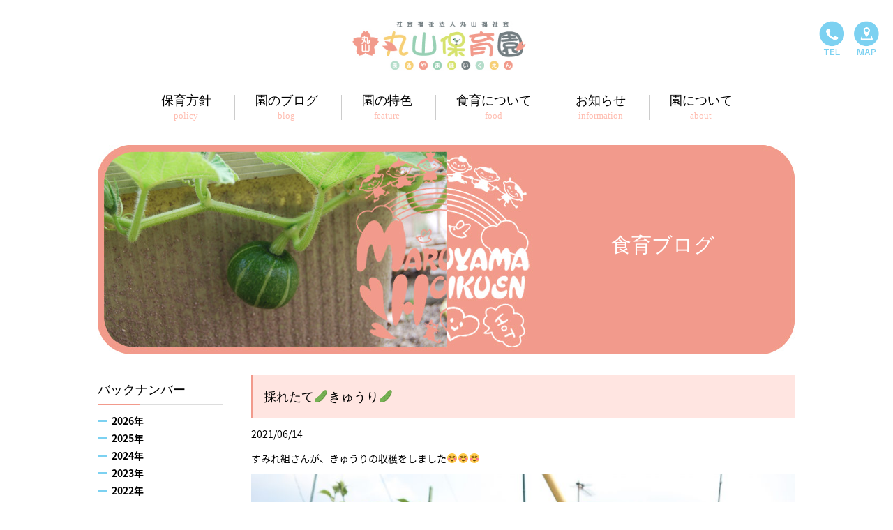

--- FILE ---
content_type: text/html; charset=UTF-8
request_url: http://www.maruyamahoikuen.jp/food/3442.html
body_size: 5443
content:
<!DOCTYPE html>
<html lang="ja">
<head>
	<meta charset="UTF-8">
	<meta http-equiv="X-UA-Compatible" content="IE=edge">
	<meta name="viewport" content="width=device-width, user-scalable=no">
	<title>採れたて&#x1f952;きゅうり&#x1f952; ｜ 社会福祉法人 丸山福祉会 丸山保育園｜福岡県直方市</title>
	<meta name="description" content="社会福祉法人丸山福祉会の丸山保育園は、福岡県直方市にある保育園です。 乳児保育と延長保育をおこなっております。 採用も随時おこなっておりますので、園までご連絡ください。">
    <meta name="keywords" content="社会福祉法人,丸山福祉会,丸山保育園,福岡県,直方市,保育,乳児,延長,採用" />
	<link rel="icon" href="http://www.maruyamahoikuen.jp/wp/wp-content/themes/maruyama/common/img/favicon.ico" type="image/png" sizes="16x16">
	<link rel="stylesheet" href="http://www.maruyamahoikuen.jp/wp/wp-content/themes/maruyama/common/css/style.css">
	<link rel="stylesheet" href="http://www.maruyamahoikuen.jp/wp/wp-content/themes/maruyama/common/css/slick.css">
	<link rel="stylesheet" href="http://www.maruyamahoikuen.jp/wp/wp-content/themes/maruyama/common/css/font-awesome.min.css">
	<link href="https://fonts.googleapis.com/earlyaccess/notosansjapanese.css" rel="stylesheet">
	<script src="https://ajax.googleapis.com/ajax/libs/jquery/1.12.4/jquery.min.js"></script>
	<script src="http://www.maruyamahoikuen.jp/wp/wp-content/themes/maruyama/common/js/slick.min.js"></script>
	<script src="http://www.maruyamahoikuen.jp/wp/wp-content/themes/maruyama/common/js/common.js"></script>
	<script src="http://www.maruyamahoikuen.jp/wp/wp-content/themes/maruyama/common/js/iscroll.js"></script>
    <script src="http://www.maruyamahoikuen.jp/wp/wp-content/themes/maruyama/common/js/drawer.min.js"></script>
   
    <link rel="stylesheet" href="https://use.fontawesome.com/releases/v5.2.0/css/all.css" integrity="sha384-hWVjflwFxL6sNzntih27bfxkr27PmbbK/iSvJ+a4+0owXq79v+lsFkW54bOGbiDQ" crossorigin="anonymous">
	<!--[if lt IE 9]>
	<script src="http://www.maruyamahoikuen.jp/wp/wp-content/themes/maruyama/common/js/html5shiv.js"></script>
	<![endif]-->
    
    <!--analitics -->

	<!-- GA4 -->
<script async src="https://www.googletagmanager.com/gtag/js?id=G-WG6W20R786"></script>
<script>
  window.dataLayer = window.dataLayer || [];
  function gtag(){dataLayer.push(arguments);}
  gtag('js', new Date());

  gtag('config', 'G-WG6W20R786');
</script>


<!-- Global site tag (gtag.js) - Google Analytics -->
<script async src="https://www.googletagmanager.com/gtag/js?id=UA-114203076-1"></script>
<script>
  window.dataLayer = window.dataLayer || [];
  function gtag(){dataLayer.push(arguments);}
  gtag('js', new Date());

  gtag('config', 'UA-114203076-1');
</script>
    <!--analitics -->
       
	<link rel='dns-prefetch' href='//s.w.org' />
		<script type="text/javascript">
			window._wpemojiSettings = {"baseUrl":"https:\/\/s.w.org\/images\/core\/emoji\/12.0.0-1\/72x72\/","ext":".png","svgUrl":"https:\/\/s.w.org\/images\/core\/emoji\/12.0.0-1\/svg\/","svgExt":".svg","source":{"concatemoji":"http:\/\/www.maruyamahoikuen.jp\/wp\/wp-includes\/js\/wp-emoji-release.min.js?ver=5.2.21"}};
			!function(e,a,t){var n,r,o,i=a.createElement("canvas"),p=i.getContext&&i.getContext("2d");function s(e,t){var a=String.fromCharCode;p.clearRect(0,0,i.width,i.height),p.fillText(a.apply(this,e),0,0);e=i.toDataURL();return p.clearRect(0,0,i.width,i.height),p.fillText(a.apply(this,t),0,0),e===i.toDataURL()}function c(e){var t=a.createElement("script");t.src=e,t.defer=t.type="text/javascript",a.getElementsByTagName("head")[0].appendChild(t)}for(o=Array("flag","emoji"),t.supports={everything:!0,everythingExceptFlag:!0},r=0;r<o.length;r++)t.supports[o[r]]=function(e){if(!p||!p.fillText)return!1;switch(p.textBaseline="top",p.font="600 32px Arial",e){case"flag":return s([55356,56826,55356,56819],[55356,56826,8203,55356,56819])?!1:!s([55356,57332,56128,56423,56128,56418,56128,56421,56128,56430,56128,56423,56128,56447],[55356,57332,8203,56128,56423,8203,56128,56418,8203,56128,56421,8203,56128,56430,8203,56128,56423,8203,56128,56447]);case"emoji":return!s([55357,56424,55356,57342,8205,55358,56605,8205,55357,56424,55356,57340],[55357,56424,55356,57342,8203,55358,56605,8203,55357,56424,55356,57340])}return!1}(o[r]),t.supports.everything=t.supports.everything&&t.supports[o[r]],"flag"!==o[r]&&(t.supports.everythingExceptFlag=t.supports.everythingExceptFlag&&t.supports[o[r]]);t.supports.everythingExceptFlag=t.supports.everythingExceptFlag&&!t.supports.flag,t.DOMReady=!1,t.readyCallback=function(){t.DOMReady=!0},t.supports.everything||(n=function(){t.readyCallback()},a.addEventListener?(a.addEventListener("DOMContentLoaded",n,!1),e.addEventListener("load",n,!1)):(e.attachEvent("onload",n),a.attachEvent("onreadystatechange",function(){"complete"===a.readyState&&t.readyCallback()})),(n=t.source||{}).concatemoji?c(n.concatemoji):n.wpemoji&&n.twemoji&&(c(n.twemoji),c(n.wpemoji)))}(window,document,window._wpemojiSettings);
		</script>
		<style type="text/css">
img.wp-smiley,
img.emoji {
	display: inline !important;
	border: none !important;
	box-shadow: none !important;
	height: 1em !important;
	width: 1em !important;
	margin: 0 .07em !important;
	vertical-align: -0.1em !important;
	background: none !important;
	padding: 0 !important;
}
</style>
	<link rel='stylesheet' id='wp-block-library-css'  href='http://www.maruyamahoikuen.jp/wp/wp-includes/css/dist/block-library/style.min.css?ver=5.2.21' type='text/css' media='all' />
<link rel='https://api.w.org/' href='http://www.maruyamahoikuen.jp/wp-json/' />
<link rel="canonical" href="http://www.maruyamahoikuen.jp/food/3442.html" />
<link rel='shortlink' href='http://www.maruyamahoikuen.jp/?p=3442' />
<link rel="alternate" type="application/json+oembed" href="http://www.maruyamahoikuen.jp/wp-json/oembed/1.0/embed?url=http%3A%2F%2Fwww.maruyamahoikuen.jp%2Ffood%2F3442.html" />
<link rel="alternate" type="text/xml+oembed" href="http://www.maruyamahoikuen.jp/wp-json/oembed/1.0/embed?url=http%3A%2F%2Fwww.maruyamahoikuen.jp%2Ffood%2F3442.html&#038;format=xml" />
	</head>
	<body class="post-template-default single single-post postid-3442 single-format-standard drawer drawer--left">
		<header id="header">
		<div class="header-inner">
			<h1><a href="http://www.maruyamahoikuen.jp/"><img src="http://www.maruyamahoikuen.jp/wp/wp-content/themes/maruyama/common/img/logo.png" alt="丸山保育園  MARUYAMA nursery school"></a></h1>
			<nav class="nav-global">
				<ul>
					<li><a href="http://www.maruyamahoikuen.jp/policy/">保育方針<span>policy</span></a></li>
                    <li><a href="http://www.maruyamahoikuen.jp/blog/">園のブログ<span>blog</span></a></li>
					<li><a href="http://www.maruyamahoikuen.jp/feature/">園の特色<span>feature</span></a></li>
                    <li><a href="http://www.maruyamahoikuen.jp/food-education/">食育について<span>food</span></a></li>
					<li><a href="http://www.maruyamahoikuen.jp/news/">お知らせ<span>information</span></a></li>
					<li><a href="http://www.maruyamahoikuen.jp/about/">園について<span>about</span></a></li>
				</ul>
			</nav>
		</div>
		<nav class="nav-utility">
			<ul>
				<li><a href="http://www.maruyamahoikuen.jp/contact/"><img class="btn-menu" src="http://www.maruyamahoikuen.jp/wp/wp-content/themes/maruyama/common/img/ico_tel.png" alt="TEL"></a></li>
				<li><a href="http://www.maruyamahoikuen.jp/access/"><img class="btn-menu" src="http://www.maruyamahoikuen.jp/wp/wp-content/themes/maruyama/common/img/ico_map.png" alt="MAP"></a></li>
			</ul>
		</nav>
	</header>
	<div class="btn-nav drawer-toggle drawer-hamburger">
		<img class="btn-menu" src="http://www.maruyamahoikuen.jp/wp/wp-content/themes/maruyama/common/img/ico_menu.png" alt="MENU">
	</div>
	<div class="nav-sp drawer-nav">
		<nav class="nav-global-sp drawer-menu">
			<ul>
				<li><a href="http://www.maruyamahoikuen.jp/">ホーム</a></li>
				<li><a href="http://www.maruyamahoikuen.jp/policy/">保育方針</a></li>
				<li><a href="http://www.maruyamahoikuen.jp/blog/">園のブログ</a></li>
                <li><a href="http://www.maruyamahoikuen.jp/food/">食育ブログ</a></li>
				<li><a href="http://www.maruyamahoikuen.jp/feature/">園の特色</a></li>
                                <li><a href="http://www.maruyamahoikuen.jp/food-education/">食育について</a></li>
				<li><a href="http://www.maruyamahoikuen.jp/news/">お知らせ</a></li>
				<li><a href="http://www.maruyamahoikuen.jp/about/">園について</a>
					<ul>
						<li><a href="http://www.maruyamahoikuen.jp/about/">園の概要</a></li>
						<li><a href="http://www.maruyamahoikuen.jp/year/">年間行事</a></li>
						<li><a href="http://www.maruyamahoikuen.jp/day/">一日の流れ</a></li>
						<li><a href="http://www.maruyamahoikuen.jp/access/">アクセス</a></li>
					</ul>
				</li>
				<li><a href="http://www.maruyamahoikuen.jp/recruit/">採用情報</a></li>
				<li><a href="http://www.maruyamahoikuen.jp/about/#hojin">法人情報</a></li>
				<li><a href="http://www.maruyamahoikuen.jp/contact/">お問い合わせ</a></li>
				<li><a href="http://www.maruyamahoikuen.jp/sitemap/">サイトマップ</a></li>
			</ul>
		</nav>
	</div>
	<div id="contents-wrap">		
					<div id="page-title-wrap">
        <div id="page-title">
			<div class="img"><img src="http://www.maruyamahoikuen.jp/wp/wp-content/themes/maruyama/common/img/ttl_food.jpg" alt=""></div>
			<h1 class="ttl">食育ブログ</h1>
		</div>
        </div>

					<div id="contents-category">
			<div class="inner">
				<div id="main">
										<article class="article">
						<h1 class="ttl-type02">採れたて&#x1f952;きゅうり&#x1f952;</h1>
						<p class="date">2021/06/14</p>
						<div class="post">
							<p class="tac"></p>
							<p>すみれ組さんが、きゅうりの収穫をしました&#x263a;&#x263a;&#x263a;</p>
<p><a href="http://www.maruyamahoikuen.jp/wp/wp-content/uploads/2021/06/IMG_9581.jpg"><img class="alignnone size-large wp-image-3443" src="http://www.maruyamahoikuen.jp/wp/wp-content/uploads/2021/06/IMG_9581-1024x683.jpg" alt="" width="1024" height="683" srcset="http://www.maruyamahoikuen.jp/wp/wp-content/uploads/2021/06/IMG_9581-1024x683.jpg 1024w, http://www.maruyamahoikuen.jp/wp/wp-content/uploads/2021/06/IMG_9581-300x200.jpg 300w, http://www.maruyamahoikuen.jp/wp/wp-content/uploads/2021/06/IMG_9581-768x512.jpg 768w" sizes="(max-width: 1024px) 100vw, 1024px" /></a></p>
<p>採れたきゅうりの観察もしました&#x1f440;</p>
<p>形を見たり、子どもたちが「トゲトゲしてるね～」と発見&#x1f44d;&#x1f44d;&#x1f44d;</p>
<p>「花のところに実がなるんよ」と担任の先生が教えていました☆</p>
<p><a href="http://www.maruyamahoikuen.jp/wp/wp-content/uploads/2021/06/InkedInkedIMG_9576_LI.jpg"><img class="alignnone size-large wp-image-3469" src="http://www.maruyamahoikuen.jp/wp/wp-content/uploads/2021/06/InkedInkedIMG_9576_LI-1024x683.jpg" alt="" width="1024" height="683" srcset="http://www.maruyamahoikuen.jp/wp/wp-content/uploads/2021/06/InkedInkedIMG_9576_LI-1024x683.jpg 1024w, http://www.maruyamahoikuen.jp/wp/wp-content/uploads/2021/06/InkedInkedIMG_9576_LI-300x200.jpg 300w, http://www.maruyamahoikuen.jp/wp/wp-content/uploads/2021/06/InkedInkedIMG_9576_LI-768x512.jpg 768w" sizes="(max-width: 1024px) 100vw, 1024px" /></a></p>
<p>&nbsp;</p>
<p><a href="http://www.maruyamahoikuen.jp/wp/wp-content/uploads/2021/06/IMG_9577.jpg"><img class="alignnone size-large wp-image-3451" src="http://www.maruyamahoikuen.jp/wp/wp-content/uploads/2021/06/IMG_9577-1024x683.jpg" alt="" width="1024" height="683" srcset="http://www.maruyamahoikuen.jp/wp/wp-content/uploads/2021/06/IMG_9577-1024x683.jpg 1024w, http://www.maruyamahoikuen.jp/wp/wp-content/uploads/2021/06/IMG_9577-300x200.jpg 300w, http://www.maruyamahoikuen.jp/wp/wp-content/uploads/2021/06/IMG_9577-768x512.jpg 768w" sizes="(max-width: 1024px) 100vw, 1024px" /></a></p>
<p>&nbsp;</p>
<p><a href="http://www.maruyamahoikuen.jp/wp/wp-content/uploads/2021/06/IMG_9575.jpg"><img class="alignnone size-large wp-image-3448" src="http://www.maruyamahoikuen.jp/wp/wp-content/uploads/2021/06/IMG_9575-1024x683.jpg" alt="" width="1024" height="683" srcset="http://www.maruyamahoikuen.jp/wp/wp-content/uploads/2021/06/IMG_9575-1024x683.jpg 1024w, http://www.maruyamahoikuen.jp/wp/wp-content/uploads/2021/06/IMG_9575-300x200.jpg 300w, http://www.maruyamahoikuen.jp/wp/wp-content/uploads/2021/06/IMG_9575-768x512.jpg 768w" sizes="(max-width: 1024px) 100vw, 1024px" /></a></p>
<p><a href="http://www.maruyamahoikuen.jp/wp/wp-content/uploads/2021/06/IMG_9579.jpg"><img class="alignnone size-large wp-image-3447" src="http://www.maruyamahoikuen.jp/wp/wp-content/uploads/2021/06/IMG_9579-1024x683.jpg" alt="" width="1024" height="683" srcset="http://www.maruyamahoikuen.jp/wp/wp-content/uploads/2021/06/IMG_9579-1024x683.jpg 1024w, http://www.maruyamahoikuen.jp/wp/wp-content/uploads/2021/06/IMG_9579-300x200.jpg 300w, http://www.maruyamahoikuen.jp/wp/wp-content/uploads/2021/06/IMG_9579-768x512.jpg 768w" sizes="(max-width: 1024px) 100vw, 1024px" /></a></p>
<p>そして、給食で食べました！！</p>
<p>みんな、モグモグパクパク&#x1f962;&#x1f952;&#x1f962;</p>
<p>子どもたちのリクエストで、塩とマヨネーズにつけて食べました&#x2764;&#x2764;</p>
<p><a href="http://www.maruyamahoikuen.jp/wp/wp-content/uploads/2021/06/IMG_9586-1.jpg"><img class="alignnone size-large wp-image-3463" src="http://www.maruyamahoikuen.jp/wp/wp-content/uploads/2021/06/IMG_9586-1-1024x600.jpg" alt="" width="1024" height="600" srcset="http://www.maruyamahoikuen.jp/wp/wp-content/uploads/2021/06/IMG_9586-1-1024x600.jpg 1024w, http://www.maruyamahoikuen.jp/wp/wp-content/uploads/2021/06/IMG_9586-1-300x176.jpg 300w, http://www.maruyamahoikuen.jp/wp/wp-content/uploads/2021/06/IMG_9586-1-768x450.jpg 768w" sizes="(max-width: 1024px) 100vw, 1024px" /></a></p>
<p><a href="http://www.maruyamahoikuen.jp/wp/wp-content/uploads/2021/06/IMG_9584-1.jpg"><img class="alignnone size-large wp-image-3465" src="http://www.maruyamahoikuen.jp/wp/wp-content/uploads/2021/06/IMG_9584-1-1024x662.jpg" alt="" width="1024" height="662" srcset="http://www.maruyamahoikuen.jp/wp/wp-content/uploads/2021/06/IMG_9584-1-1024x662.jpg 1024w, http://www.maruyamahoikuen.jp/wp/wp-content/uploads/2021/06/IMG_9584-1-300x194.jpg 300w, http://www.maruyamahoikuen.jp/wp/wp-content/uploads/2021/06/IMG_9584-1-768x496.jpg 768w" sizes="(max-width: 1024px) 100vw, 1024px" /></a></p>
<p><a href="http://www.maruyamahoikuen.jp/wp/wp-content/uploads/2021/06/InkedIMG_9585_LI.jpg"><img class="alignnone size-large wp-image-3470" src="http://www.maruyamahoikuen.jp/wp/wp-content/uploads/2021/06/InkedIMG_9585_LI-1024x683.jpg" alt="" width="1024" height="683" srcset="http://www.maruyamahoikuen.jp/wp/wp-content/uploads/2021/06/InkedIMG_9585_LI-1024x683.jpg 1024w, http://www.maruyamahoikuen.jp/wp/wp-content/uploads/2021/06/InkedIMG_9585_LI-300x200.jpg 300w, http://www.maruyamahoikuen.jp/wp/wp-content/uploads/2021/06/InkedIMG_9585_LI-768x512.jpg 768w" sizes="(max-width: 1024px) 100vw, 1024px" /></a></p>
<p><a href="http://www.maruyamahoikuen.jp/wp/wp-content/uploads/2021/06/IMG_9583-2.jpg"><img class="alignnone size-large wp-image-3472" src="http://www.maruyamahoikuen.jp/wp/wp-content/uploads/2021/06/IMG_9583-2-1024x683.jpg" alt="" width="1024" height="683" srcset="http://www.maruyamahoikuen.jp/wp/wp-content/uploads/2021/06/IMG_9583-2-1024x683.jpg 1024w, http://www.maruyamahoikuen.jp/wp/wp-content/uploads/2021/06/IMG_9583-2-300x200.jpg 300w, http://www.maruyamahoikuen.jp/wp/wp-content/uploads/2021/06/IMG_9583-2-768x512.jpg 768w" sizes="(max-width: 1024px) 100vw, 1024px" /></a></p>
<p>&nbsp;</p>
<p>&nbsp;</p>
<p>まだまだ、収穫できそうなので次は</p>
<p>どんな食べ方にしようかぁ～と</p>
<p>楽しみに話してましたよ！</p>
						</div>
					</article>
										<div class="pager">
											<ul>
							<li><a href="http://www.maruyamahoikuen.jp/food/3432.html" rel="prev"><i class="fa fa-angle-left" aria-hidden="true"></i>　前の記事を見る</a></li>
							<li><a href="http://www.maruyamahoikuen.jp/food/">一覧へ</a></li>
							<li><a href="http://www.maruyamahoikuen.jp/food/3474.html" rel="next">次の記事を見る　<i class="fa fa-angle-right" aria-hidden="true"></i></a></li>
						</ul>
					</div>
									</div>
				<aside id="side">
										<section class="backnumber">
						<h2 class="ttl-type03">バックナンバー</h2>
												<section>
							<h3 class="year"><div class="icon"><span></span><span></span></div>2026年</h3>
							<ul class="month">
															<li>
									<a href="http://www.maruyamahoikuen.jp/date/2026/01">
										1月
									</a>
								</li>
								</ul></section>						<section>
							<h3 class="year"><div class="icon"><span></span><span></span></div>2025年</h3>
							<ul class="month">
															<li>
									<a href="http://www.maruyamahoikuen.jp/date/2025/12">
										12月
									</a>
								</li>
																<li>
									<a href="http://www.maruyamahoikuen.jp/date/2025/11">
										11月
									</a>
								</li>
																<li>
									<a href="http://www.maruyamahoikuen.jp/date/2025/10">
										10月
									</a>
								</li>
																<li>
									<a href="http://www.maruyamahoikuen.jp/date/2025/09">
										9月
									</a>
								</li>
																<li>
									<a href="http://www.maruyamahoikuen.jp/date/2025/08">
										8月
									</a>
								</li>
																<li>
									<a href="http://www.maruyamahoikuen.jp/date/2025/07">
										7月
									</a>
								</li>
																<li>
									<a href="http://www.maruyamahoikuen.jp/date/2025/06">
										6月
									</a>
								</li>
																<li>
									<a href="http://www.maruyamahoikuen.jp/date/2025/05">
										5月
									</a>
								</li>
																<li>
									<a href="http://www.maruyamahoikuen.jp/date/2025/04">
										4月
									</a>
								</li>
																<li>
									<a href="http://www.maruyamahoikuen.jp/date/2025/03">
										3月
									</a>
								</li>
																<li>
									<a href="http://www.maruyamahoikuen.jp/date/2025/02">
										2月
									</a>
								</li>
																<li>
									<a href="http://www.maruyamahoikuen.jp/date/2025/01">
										1月
									</a>
								</li>
								</ul></section>						<section>
							<h3 class="year"><div class="icon"><span></span><span></span></div>2024年</h3>
							<ul class="month">
															<li>
									<a href="http://www.maruyamahoikuen.jp/date/2024/12">
										12月
									</a>
								</li>
																<li>
									<a href="http://www.maruyamahoikuen.jp/date/2024/11">
										11月
									</a>
								</li>
																<li>
									<a href="http://www.maruyamahoikuen.jp/date/2024/10">
										10月
									</a>
								</li>
																<li>
									<a href="http://www.maruyamahoikuen.jp/date/2024/09">
										9月
									</a>
								</li>
																<li>
									<a href="http://www.maruyamahoikuen.jp/date/2024/08">
										8月
									</a>
								</li>
																<li>
									<a href="http://www.maruyamahoikuen.jp/date/2024/07">
										7月
									</a>
								</li>
																<li>
									<a href="http://www.maruyamahoikuen.jp/date/2024/06">
										6月
									</a>
								</li>
																<li>
									<a href="http://www.maruyamahoikuen.jp/date/2024/05">
										5月
									</a>
								</li>
																<li>
									<a href="http://www.maruyamahoikuen.jp/date/2024/04">
										4月
									</a>
								</li>
																<li>
									<a href="http://www.maruyamahoikuen.jp/date/2024/03">
										3月
									</a>
								</li>
																<li>
									<a href="http://www.maruyamahoikuen.jp/date/2024/02">
										2月
									</a>
								</li>
																<li>
									<a href="http://www.maruyamahoikuen.jp/date/2024/01">
										1月
									</a>
								</li>
								</ul></section>						<section>
							<h3 class="year"><div class="icon"><span></span><span></span></div>2023年</h3>
							<ul class="month">
															<li>
									<a href="http://www.maruyamahoikuen.jp/date/2023/12">
										12月
									</a>
								</li>
																<li>
									<a href="http://www.maruyamahoikuen.jp/date/2023/11">
										11月
									</a>
								</li>
																<li>
									<a href="http://www.maruyamahoikuen.jp/date/2023/10">
										10月
									</a>
								</li>
																<li>
									<a href="http://www.maruyamahoikuen.jp/date/2023/09">
										9月
									</a>
								</li>
																<li>
									<a href="http://www.maruyamahoikuen.jp/date/2023/08">
										8月
									</a>
								</li>
																<li>
									<a href="http://www.maruyamahoikuen.jp/date/2023/07">
										7月
									</a>
								</li>
																<li>
									<a href="http://www.maruyamahoikuen.jp/date/2023/06">
										6月
									</a>
								</li>
																<li>
									<a href="http://www.maruyamahoikuen.jp/date/2023/05">
										5月
									</a>
								</li>
																<li>
									<a href="http://www.maruyamahoikuen.jp/date/2023/04">
										4月
									</a>
								</li>
																<li>
									<a href="http://www.maruyamahoikuen.jp/date/2023/03">
										3月
									</a>
								</li>
																<li>
									<a href="http://www.maruyamahoikuen.jp/date/2023/02">
										2月
									</a>
								</li>
																<li>
									<a href="http://www.maruyamahoikuen.jp/date/2023/01">
										1月
									</a>
								</li>
								</ul></section>						<section>
							<h3 class="year"><div class="icon"><span></span><span></span></div>2022年</h3>
							<ul class="month">
															<li>
									<a href="http://www.maruyamahoikuen.jp/date/2022/12">
										12月
									</a>
								</li>
																<li>
									<a href="http://www.maruyamahoikuen.jp/date/2022/11">
										11月
									</a>
								</li>
																<li>
									<a href="http://www.maruyamahoikuen.jp/date/2022/10">
										10月
									</a>
								</li>
																<li>
									<a href="http://www.maruyamahoikuen.jp/date/2022/09">
										9月
									</a>
								</li>
																<li>
									<a href="http://www.maruyamahoikuen.jp/date/2022/08">
										8月
									</a>
								</li>
																<li>
									<a href="http://www.maruyamahoikuen.jp/date/2022/07">
										7月
									</a>
								</li>
																<li>
									<a href="http://www.maruyamahoikuen.jp/date/2022/06">
										6月
									</a>
								</li>
																<li>
									<a href="http://www.maruyamahoikuen.jp/date/2022/05">
										5月
									</a>
								</li>
																<li>
									<a href="http://www.maruyamahoikuen.jp/date/2022/04">
										4月
									</a>
								</li>
																<li>
									<a href="http://www.maruyamahoikuen.jp/date/2022/03">
										3月
									</a>
								</li>
																<li>
									<a href="http://www.maruyamahoikuen.jp/date/2022/02">
										2月
									</a>
								</li>
																<li>
									<a href="http://www.maruyamahoikuen.jp/date/2022/01">
										1月
									</a>
								</li>
								</ul></section>						<section>
							<h3 class="year"><div class="icon"><span></span><span></span></div>2021年</h3>
							<ul class="month">
															<li>
									<a href="http://www.maruyamahoikuen.jp/date/2021/12">
										12月
									</a>
								</li>
																<li>
									<a href="http://www.maruyamahoikuen.jp/date/2021/11">
										11月
									</a>
								</li>
																<li>
									<a href="http://www.maruyamahoikuen.jp/date/2021/10">
										10月
									</a>
								</li>
																<li>
									<a href="http://www.maruyamahoikuen.jp/date/2021/09">
										9月
									</a>
								</li>
																<li>
									<a href="http://www.maruyamahoikuen.jp/date/2021/08">
										8月
									</a>
								</li>
																<li>
									<a href="http://www.maruyamahoikuen.jp/date/2021/07">
										7月
									</a>
								</li>
																<li>
									<a href="http://www.maruyamahoikuen.jp/date/2021/06">
										6月
									</a>
								</li>
																<li>
									<a href="http://www.maruyamahoikuen.jp/date/2021/05">
										5月
									</a>
								</li>
																<li>
									<a href="http://www.maruyamahoikuen.jp/date/2021/04">
										4月
									</a>
								</li>
																<li>
									<a href="http://www.maruyamahoikuen.jp/date/2021/03">
										3月
									</a>
								</li>
																<li>
									<a href="http://www.maruyamahoikuen.jp/date/2021/02">
										2月
									</a>
								</li>
																<li>
									<a href="http://www.maruyamahoikuen.jp/date/2021/01">
										1月
									</a>
								</li>
								</ul></section>						<section>
							<h3 class="year"><div class="icon"><span></span><span></span></div>2020年</h3>
							<ul class="month">
															<li>
									<a href="http://www.maruyamahoikuen.jp/date/2020/12">
										12月
									</a>
								</li>
																<li>
									<a href="http://www.maruyamahoikuen.jp/date/2020/11">
										11月
									</a>
								</li>
																<li>
									<a href="http://www.maruyamahoikuen.jp/date/2020/10">
										10月
									</a>
								</li>
																<li>
									<a href="http://www.maruyamahoikuen.jp/date/2020/09">
										9月
									</a>
								</li>
																<li>
									<a href="http://www.maruyamahoikuen.jp/date/2020/08">
										8月
									</a>
								</li>
																<li>
									<a href="http://www.maruyamahoikuen.jp/date/2020/07">
										7月
									</a>
								</li>
																<li>
									<a href="http://www.maruyamahoikuen.jp/date/2020/06">
										6月
									</a>
								</li>
																<li>
									<a href="http://www.maruyamahoikuen.jp/date/2020/05">
										5月
									</a>
								</li>
																<li>
									<a href="http://www.maruyamahoikuen.jp/date/2020/03">
										3月
									</a>
								</li>
																<li>
									<a href="http://www.maruyamahoikuen.jp/date/2020/02">
										2月
									</a>
								</li>
																<li>
									<a href="http://www.maruyamahoikuen.jp/date/2020/01">
										1月
									</a>
								</li>
								</ul></section>						<section>
							<h3 class="year"><div class="icon"><span></span><span></span></div>2019年</h3>
							<ul class="month">
															<li>
									<a href="http://www.maruyamahoikuen.jp/date/2019/12">
										12月
									</a>
								</li>
																<li>
									<a href="http://www.maruyamahoikuen.jp/date/2019/11">
										11月
									</a>
								</li>
																<li>
									<a href="http://www.maruyamahoikuen.jp/date/2019/10">
										10月
									</a>
								</li>
																<li>
									<a href="http://www.maruyamahoikuen.jp/date/2019/09">
										9月
									</a>
								</li>
																<li>
									<a href="http://www.maruyamahoikuen.jp/date/2019/08">
										8月
									</a>
								</li>
																<li>
									<a href="http://www.maruyamahoikuen.jp/date/2019/07">
										7月
									</a>
								</li>
																<li>
									<a href="http://www.maruyamahoikuen.jp/date/2019/06">
										6月
									</a>
								</li>
																<li>
									<a href="http://www.maruyamahoikuen.jp/date/2019/05">
										5月
									</a>
								</li>
																<li>
									<a href="http://www.maruyamahoikuen.jp/date/2019/04">
										4月
									</a>
								</li>
																<li>
									<a href="http://www.maruyamahoikuen.jp/date/2019/03">
										3月
									</a>
								</li>
																<li>
									<a href="http://www.maruyamahoikuen.jp/date/2019/02">
										2月
									</a>
								</li>
																<li>
									<a href="http://www.maruyamahoikuen.jp/date/2019/01">
										1月
									</a>
								</li>
								</ul></section>						<section>
							<h3 class="year"><div class="icon"><span></span><span></span></div>2018年</h3>
							<ul class="month">
															<li>
									<a href="http://www.maruyamahoikuen.jp/date/2018/12">
										12月
									</a>
								</li>
																<li>
									<a href="http://www.maruyamahoikuen.jp/date/2018/11">
										11月
									</a>
								</li>
																<li>
									<a href="http://www.maruyamahoikuen.jp/date/2018/10">
										10月
									</a>
								</li>
																<li>
									<a href="http://www.maruyamahoikuen.jp/date/2018/09">
										9月
									</a>
								</li>
																<li>
									<a href="http://www.maruyamahoikuen.jp/date/2018/08">
										8月
									</a>
								</li>
																<li>
									<a href="http://www.maruyamahoikuen.jp/date/2018/07">
										7月
									</a>
								</li>
																<li>
									<a href="http://www.maruyamahoikuen.jp/date/2018/06">
										6月
									</a>
								</li>
																<li>
									<a href="http://www.maruyamahoikuen.jp/date/2018/05">
										5月
									</a>
								</li>
																<li>
									<a href="http://www.maruyamahoikuen.jp/date/2018/04">
										4月
									</a>
								</li>
																<li>
									<a href="http://www.maruyamahoikuen.jp/date/2018/03">
										3月
									</a>
								</li>
															</ul>
						</section>
					</section>
					<section class="category">
						<h2 class="ttl-type03">カテゴリー</h2>
						<ul class="month">
														<li><a href="http://www.maruyamahoikuen.jp/category/news/">お知らせ</a></li>
														<li><a href="http://www.maruyamahoikuen.jp/category/blog/">園のブログ</a></li>
														<li><a href="http://www.maruyamahoikuen.jp/category/food/">食育ブログ</a></li>
													</ul>
					</section>				</aside>
			</div>
		</div>
	</div><!-- /contents-wrap -->
    
    
    
    <div id="bnr-area">
		<div class="inner column-2">
			<a class="box" href="http://www.maruyamahoikuen.jp/blog/"><img src="http://www.maruyamahoikuen.jp/wp/wp-content/themes/maruyama/common/img/bnr_kodawari.png" alt="園のこだわり 園からのこだわりの発信です"></a>
			<a class="box" href="http://www.maruyamahoikuen.jp/recruit/"><img src="http://www.maruyamahoikuen.jp/wp/wp-content/themes/maruyama/common/img/bnr_recruit.png" alt="採用情報 子どもたちの為に一緒に働きませんか？"></a>
		</div>
       
	</div>
     <div id="character"><img src="http://www.maruyamahoikuen.jp/wp/wp-content/themes/maruyama/common/img/character.png" alt="キャラクター" width="305" height="157"></div>

	
	<a href="#" id="page-top"><i class="fa fa-chevron-up" aria-hidden="true"></i></a>
	<footer id="footer">
		<div class="inner">
			<ul>
				<li><a href="http://www.maruyamahoikuen.jp/">トップページ</a>　│　</li>
				<li><a href="http://www.maruyamahoikuen.jp/sitemap/">サイトマップ</a>　│　</li>
				<li><a href="http://www.maruyamahoikuen.jp/about/#hojin">法人情報</a></li>
			</ul>
			<p class="address"><strong>社会福祉法人　丸山福祉会　丸山保育園</strong><br>〒822-0014　福岡県直方市丸山町2-47<br>TEL:0949-22-2471 / FAX:0949-22-2505</p>
            <p id="copy">&copy; MARUYAMA nursery school All rights reserved. </p>
		</div>
	</footer>
	<script>
	$('.slider').slick({
		autoplay: true,
		autoplaySpeed: 6000,
		arrows: false,
		pauseOnHover: false,
		fade: true
	});
	$(document).ready(function() {
  $(".drawer").drawer();
});
	</script>
    

</body>
</html>


--- FILE ---
content_type: text/css
request_url: http://www.maruyamahoikuen.jp/wp/wp-content/themes/maruyama/common/css/style.css
body_size: 10602
content:
@charset "UTF-8";
/* =======================================

	reset

======================================= */
html, body, div, span, applet, object, iframe,
h1, h2, h3, h4, h5, h6, p, blockquote, pre,
a, abbr, acronym, address, big, cite, code,
del, dfn, em, img, ins, kbd, q, s, samp,
small, strike, strong, sub, sup, tt, var,
b, u, i, center,
dl, dt, dd, ol, ul, li,
fieldset, form, label, legend,
table, caption, tbody, tfoot, thead, tr, th, td,
article, aside, canvas, details, embed,
figure, figcaption, footer, header, hgroup,
menu, nav, output, ruby, section, summary,
time, mark, audio, video {
  margin: 0;
  padding: 0;
  border: 0;
  font-size: 100%;
  vertical-align: baseline; }

article, aside, details, figcaption, figure,
footer, header, hgroup, menu, nav, section, main {
  display: block; }

html {
  overflow-y: scroll;}

blockquote, q {
  quotes: none; }

blockquote:before, blockquote:after,
q:before, q:after {
  content: "";
  content: none; }

input, textarea, select, button {
  margin: 0;
  padding: 0;
  border: none;
  font-family: "Noto Sans Japanese", Helvetica, Arial, "ヒラギノ角ゴ Pro W3", "Hiragino Kaku Gothic Pro", メイリオ, Meiryo, "ＭＳ Ｐゴシック", sans-serif, "icomoon"; }

ol, ul {
  list-style: none; }

table {
  border-collapse: collapse;
  border-spacing: 0; }

caption, th {
  text-align: left; }

a:focus {
  outline: none; }

.clearfix:after {
  content: ".";
  display: block;
  clear: both;
  height: 0;
  visibility: hidden; }

.clearfix {
  min-height: 1px; }

* html .clearfix {
  height: 1px;
  /*¥*/
  /*/
	height: auto;
	overflow: hidden;
	/**/ }

*, *:before, *:after {
  box-sizing: border-box; }

@font-face {
  font-family: "mame";
  src: url("../fonts/mame.eot");
  /* IE9以上用 */
  src: url("../fonts/mame.eot?#iefix") format("embedded-opentype"), url("../fonts/mame.woff") format("woff"), url("../fonts/mame.otf") format("opentype");
  /* iOS, Android用 */
  font-weight: normal;
  /* 念の為指定しておきます */
  font-style: normal; }

/* =======================================

	初期設定

======================================= */
html {
  font-size: 62.5%;
  height: 100%; }

body {
  position: relative;
  color: #000;
  font-size: 1.4rem;
  font-family: "Noto Sans Japanese", Helvetica, Arial, "ヒラギノ角ゴ Pro W3", "Hiragino Kaku Gothic Pro", メイリオ, Meiryo, "ＭＳ Ｐゴシック", sans-serif, "icomoon";
  line-height: 1.8;
  -webkit-text-size-adjust: 100%;
      -ms-text-size-adjust: 100%;
          text-size-adjust: 100%; }

a {
  color: #000;
  text-decoration: none;
  -webkit-transition: .3s;
  transition: .3s; }
  a img:hover {
    opacity: .75; }

img {
  max-width: 100%;
  height: auto;
  vertical-align: bottom; }

input[type="submit"],
label {
  cursor: pointer; }

.display-none-up {
  display: none; }

@media screen and (min-width: 425px) {
  .display-none-up-xs {
    display: none; } 
}

@media screen and (min-width: 768px) {
  .display-none-up-sm {
    display: none; }
}

@media screen and (min-width: 890px) {
  .display-none-up-md {
    display: none; } 
}

@media screen and (min-width: 1040px) {
  .display-none-up-lg {
    display: none; } 
}

@media screen and (min-width: 1220px) {
  .display-none-up-xl {
    display: none; } 
}

.display-none-down {
  display: none; }

@media screen and (max-width: 424px) {
  .display-none-down-xs {
    display: none; } 
}

@media screen and (max-width: 767px) {
  .display-none-down-sm {
    display: none; }
}

@media screen and (max-width: 889px) {
  .display-none-down-md {
    display: none; } 
}

@media screen and (max-width: 1039px) {
  .display-none-down-lg {
    display: none; } 
}

@media screen and (max-width: 1219px) {
  .display-none-down-xl {
    display: none; } 
}

.red {
  color: #d80000; }

/* =======================================

	body

======================================= */
body.open #breadcrumb, body.open #content, body.open #footer, body.open #news-area, body.open #main-images,
body.open #link-area, body.open #work-area {
  position: fixed;
  width: 100%; }

body.open #header {
  left: 0;
  right: 0;
  bottom: 0;
  overflow-y: scroll; }

/* =======================================

	header

======================================= */
#header {
  position: fixed;
  top: 0;
  z-index: 10;
  width: 100%;
  background-color: #fff; }
  .scroll #header {
    box-shadow: 0 0 4px rgba(0, 0, 0, 0.4); }

.header-inner {
  position: relative;
  width: 100%;
  max-width: 1000px;
  margin-left: auto;
  margin-right: auto;
  padding-bottom: 30px;
  text-align: center; }
  @media screen and (max-width: 1039px) {
    .header-inner {
      max-width: 100%;
      margin-left: 0;
      margin-right: 0;
      padding-left: 20px;
      padding-right: 20px; } 
}
  @media screen and (max-width: 889px) {
    .header-inner {
      padding-left: 10px;
      padding-right: 10px; } 
}
  .header-inner h1 {
    display: inline-block;
    max-width: 273px;
    padding: 30px 0;
    -webkit-transition: .3s;
    transition: .3s; }
  @media screen and (min-width: 890px) {
    .scroll .header-inner {
      padding-bottom: 0; }
      .scroll .header-inner h1 {
        padding: 15px; } 
}
  @media screen and (max-width: 889px) {
    .header-inner {
      padding: 0 90px; }
      .header-inner h1 {
        max-width: 140px;
        padding: 10px 0; } 
}

#contents-wrap {
	margin-top:208px;
}
@media screen and (max-width: 889px) {
#contents-wrap {
	margin-top:62px;
}
}


.nav-utility {
  padding: 0 20px;
  position: absolute;
  top: 0;
  left: 0;
  width: 100%; }
  .nav-utility li {
    position: absolute;
    top: 30px;
    -webkit-transition: .3s;
    transition: .3s; }
    .nav-utility li:nth-of-type(1) {
      right: 70px; }
    .nav-utility li:nth-of-type(2) {
      right: 20px; }
  .nav-utility img {
    max-width: 36px; }
  .nav-utility .btn-nav {
    display: none; }
  @media screen and (min-width: 890px) {
    .scroll .nav-utility li {
      top: 15px; } 
}
  @media screen and (max-width: 889px) {
    .nav-utility li {
      top: 15px; }
      .nav-utility li:nth-of-type(1) {
        right: 40px; }
      .nav-utility li:nth-of-type(2) {
        right: 10px; }
    .nav-utility img {
      max-width: 25px; }
}

.nav-global li {
  display: inline-block;
  font-family: ZEN丸ゴシックN M;
  position: relative;
  padding: 0 30px;
  font-size: 18px;
  line-height: 1.4; }
  .nav-global li + li:before {
    display: block;
    position: absolute;
    top: 50%;
    left: 0;
    content: "";
    width: 1px;
    height: 36px;
    margin-top: -18px;
    background-color: #ccc; }
  .nav-global li span {
    display: block;
    color: #ffbfb3;
    font-size: 13px; }
  .nav-global li a:hover {
    color: #f29b8b; }

@media screen and (min-width: 890px) {
  .scroll .nav-global {
    display: none; } 
}

@media screen and (max-width: 889px) {
  .nav-global {
    display: none; } 
}
@media screen and (min-width: 890px) and (max-width: 920px) {
	.nav-global li {
  padding: 0 20px;
}
}

/* =======================================

	drawer menu

======================================= */
.nav-sp {
  position: fixed;
  z-index: 101;
  font-family: ZEN丸ゴシックN M;
  top: 0;
  height: 100%;
  background-color: #fff;
  overflow: hidden;
  font-size: 16px; }
  .nav-sp .btn-menu {
    visibility: visible; }
  .nav-sp .btn-close {
    visibility: hidden; }
  .open .nav-sp .btn-menu {
    visibility: hidden; }
  .open .nav-sp .btn-close {
    visibility: visible; }
	
	/* SPメニューラインカラー変更 */
  .nav-sp .nav-global-sp li + li {
    border-top: 1px solid #7cd1f1; }
    .nav-sp .nav-global-sp li + li li {
      font-size: 15px;
      border-top: 1px dotted #aaa; }
      .nav-sp .nav-global-sp li + li li a {
        padding: 10px 20px;
        background-color: #f2f0ed; }
  .nav-sp .nav-global-sp a {
    display: block;
    padding: 16px; }

.btn-nav {
  position: fixed;
  z-index: 104;
  top: 15px;
  padding-left: 10px; 
  background-color: transparent;}
  .btn-nav:hover {
    cursor: pointer;
    background-color: transparent; }
  .btn-nav img {
    max-width: 25px; }
	

@media screen and (min-width: 890px) {
  .btn-nav, .nav-sp {
    display: none; }
    .scroll .btn-nav, .scroll .nav-sp {
      display: block; }
  .btn-nav {
    padding-left: 20px; }
    .btn-nav img {
      max-width: 36px; } 
}

/* overlay */
.drawer-overlay {
  position: fixed;
  z-index: 100;
  top: 0;
  left: 0;
  display: none;
  width: 100%;
  height: 100%;
  background-color: rgba(0, 0, 0, 0.2); }
  .drawer-open.scroll .drawer-overlay {
    display: block; }
  @media screen and (max-width: 889px) {
    .drawer-open .drawer-overlay {
      display: block; } 
}

/* left */
.nav-sp {
  width: 80%; }

.drawer--left .drawer-nav {
  left: -80%;
  -webkit-transition: left 0.6s cubic-bezier(0.19, 1, 0.22, 1);
  transition: left 0.6s cubic-bezier(0.19, 1, 0.22, 1); }

.drawer--left.drawer-open .drawer-nav,
.drawer--left .drawer-hamburger,
.drawer--left.drawer-open .drawer-navbar .drawer-hamburger {
  left: 0; }

.drawer--left.drawer-open .drawer-hamburger {
  left: 80%; }

@media screen and (min-width: 425px) {
  .nav-sp {
    width: 60%; }
  .drawer--left .drawer-nav {
    left: -60%; }
  .drawer--left.drawer-open .drawer-nav,
  .drawer--left .drawer-hamburger,
  .drawer--left.drawer-open .drawer-navbar .drawer-hamburger {
    left: 0; }
  .drawer--left.drawer-open .drawer-hamburger {
    left: 60%; } 
}

@media screen and (min-width: 768px) {
  .nav-sp {
    width: 40%; }
  .drawer--left .drawer-nav {
    left: -40%; }
  .drawer--left.drawer-open .drawer-nav,
  .drawer--left .drawer-hamburger,
  .drawer--left.drawer-open .drawer-navbar .drawer-hamburger {
    left: 0; }
  .drawer--left.drawer-open .drawer-hamburger {
    left: 40%; } 
}



/* =======================================

	main-images

======================================= */
#main-images {
  text-align: center;
  max-width:1000px;
  margin:0 auto 0; }
  #main-images img {
	width:100%;
max-width: 100%;
height: auto;
	margin:0 auto; }
  #main-images .pc {
    display: block; }
  #main-images .sp {
    display: none; }
  @media screen and (max-width: 889px) {
    #main-images {
      margin-top: 0; }
      #main-images .sp {
        display: block; }
      #main-images .pc {
        display: none; } 
}
@media screen and (max-width: 1000px) {
	#main-images {
		padding-right:10px;
		padding-left:10px;
}
}

/* =======================================

	top-bnr-area

======================================= */
#top-bnr-area {
  text-align: center; }
  /* =トップスライド下文字カラー=*/
  #top-bnr-area .inner h2 {
    font-size: 32px; 
	line-height:1.7;
	margin-bottom:20px;
	padding-top:20px;
	font-family: "ZEN丸ゴシックN M";}
	#top-bnr-area .inner h2 span{
      color:#ff8f22; }

  #top-bnr-area a img {
    opacity: 1; }
  #top-bnr-area .inner {
    width: 100%;
    max-width: 1000px;
    margin-left: auto;
    margin-right: auto;
    padding: 0px 0 45px;
	font-size: 0;}
    @media screen and (max-width: 1039px) {
      #top-bnr-area .inner {
        max-width: 100%;
        margin-left: 0;
        margin-right: 0;
        padding-left: 20px;
        padding-right: 20px; } }
    @media screen and (max-width: 889px) {
      #top-bnr-area .inner {
        padding-left: 10px;
        padding-right: 10px; }
		#top-bnr-area .inner h2 {
      margin-bottom: 40px;
	  padding-top:10px;
      text-align: center;
	  font-size: 25px;  } }
    #top-bnr-area .inner h2 {
      margin-bottom: 40px;
      text-align: center; }
    #top-bnr-area .inner li {
      display: inline-block;
      width: 31.3%;
      margin: 10px 1%; }
      #top-bnr-area .inner li:nth-of-type(2n) img {
        margin-top: 40px; }
      #top-bnr-area .inner li img {
        vertical-align: top; }
    @media screen and (max-width: 767px) {
      #top-bnr-area .inner {
        padding: 40px 10px; }
        #top-bnr-area .inner h2 {
          margin-bottom: 20px; }
          #top-bnr-area .inner h2 img {
            max-width: 600px;
            width: 100%; }
        #top-bnr-area .inner li {
          width: 100%; }
          #top-bnr-area .inner li:nth-of-type(2n) img {
            margin-top: 0px; }
          #top-bnr-area .inner li img {
            max-width: 240px; } }
@media screen and (max-width: 600px) {
#top-bnr-area .inner h2 {
          margin-bottom: 20px; 
		  margin-top:-30px;
		  font-size: 17px; }
}
@media screen and (max-width: 414px) {
#top-bnr-area .inner h2 {
          margin-bottom: 20px; 
		  font-size: 15px; }
}

/* =======================================

	kodawari-area

======================================= */
#kodawari-area {
  padding: 60px 0;
  background:#f29b8b;
  color: #fff;
  text-align: center; }
  @media screen and (max-width: 767px) {
    #kodawari-area {
      padding: 40px 0; } 
}
  #kodawari-area .inner {
    width: 100%;
    max-width: 1000px;
    margin-left: auto;
    margin-right: auto;
    overflow: hidden; }
    @media screen and (max-width: 1039px) {
      #kodawari-area .inner {
        max-width: 100%;
        margin-left: 0;
        margin-right: 0;
        padding-left: 20px;
        padding-right: 20px; } 
}
    @media screen and (max-width: 889px) {
      #kodawari-area .inner {
        padding-left: 10px;
        padding-right: 10px; } 
}
  #kodawari-area .img {
    display: inline-block;
    position: relative;
    width: 100%;
    width: 367px;
    height: 367px;
    border-radius: 50%;
    border: 10px solid #fff;
    overflow: hidden; }
    @media screen and (max-width: 424px) {
      #kodawari-area .img {
        width: 240px;
        height: 240px; } 
}
    #kodawari-area .img img {
      width: auto;
      max-width: inherit;
      height: 100%;
      position: absolute;
      top: 50%;
      left: 50%;
      -webkit-transform: translate(-50%, -50%);
              transform: translate(-50%, -50%); }
  #kodawari-area .article {
    text-align: left; }
    #kodawari-area .article h2 {
      padding: 10px 0;
      border-bottom: 5px solid #fff;
      text-align: center;
      font-size: 24px;
      font-weight: normal;
      font-family: "mame"; }
    #kodawari-area .article h3 {
      padding: 20px 0;
      font-size: 20px;
      font-weight: normal; }
    #kodawari-area .article .btn {
      margin-top: 15px; }
  @media screen and (min-width: 768px) {
    #kodawari-area {
      text-align: left; }
      #kodawari-area .article {
        overflow: hidden; }
      #kodawari-area .img {
        display: block;
        float: left;
        margin-right: 40px; } 
}



/* =======================================

	kodawari-area2

======================================= */
#kodawari-area2 {
  padding: 60px 0;
  background:#a7d7c0;
  color: #fff;
  text-align: center; }
  @media screen and (max-width: 767px) {
    #kodawari-area2 {
      padding: 40px 0; } 
}
  #kodawari-area2 .inner {
    width: 100%;
    max-width: 1000px;
    margin-left: auto;
    margin-right: auto;
    overflow: hidden; }
    @media screen and (max-width: 1039px) {
      #kodawari-area2 .inner {
        max-width: 100%;
        margin-left: 0;
        margin-right: 0;
        padding-left: 20px;
        padding-right: 20px; } 
}
    @media screen and (max-width: 889px) {
      #kodawari-area2 .inner {
        padding-left: 10px;
        padding-right: 10px; } 
}
  #kodawari-area2 .img {
    display: inline-block;
    position: relative;
    width: 100%;
    width: 367px;
    height: 367px;
    border-radius: 50%;
    border: 10px solid #fff;
    overflow: hidden; }
    @media screen and (max-width: 424px) {
      #kodawari-area2 .img {
        width: 240px;
        height: 240px; } 
}
    #kodawari-area2 .img img {
      width: auto;
      max-width: inherit;
      height: 100%;
      position: absolute;
      top: 50%;
      left: 50%;
      -webkit-transform: translate(-50%, -50%);
              transform: translate(-50%, -50%); }
  #kodawari-area2 .article {
    text-align: left; }
    #kodawari-area2 .article h2 {
      padding: 10px 0;
      border-bottom: 5px solid #fff;
      text-align: center;
      font-size: 24px;
      font-weight: normal;
      font-family: "mame"; }
    #kodawari-area2 .article h3 {
      padding: 20px 0;
      font-size: 20px;
      font-weight: normal; }
    #kodawari-area2 .article .btn {
      margin-top: 15px; }
  @media screen and (min-width: 768px) {
    #kodawari-area2 {
      text-align: left; }
      #kodawari-area2 .article {
        overflow: hidden; }
      #kodawari-area2 .img {
        display: block;
        float: left;
        margin-right: 40px; } 
}



/* =======================================

	news-area

======================================= */
#news-area {
  padding: 60px 0 40px;
  background-color: #f1e5d8; }
  @media screen and (max-width: 767px) {
    #news-area {
      padding: 40px 0 20px; } 
}
  #news-area .inner {
    width: 100%;
    max-width: 1000px;
    margin-left: auto;
    margin-right: auto;
    overflow: hidden; }
    @media screen and (max-width: 1039px) {
      #news-area .inner {
        max-width: 100%;
        margin-left: 0;
        margin-right: 0;
        padding-left: 20px;
        padding-right: 20px; }
}
    @media screen and (max-width: 889px) {
      #news-area .inner {
        padding-left: 10px;
        padding-right: 10px; } 
}
  #news-area .box {
    margin-bottom: 20px;
	margin-right:auto;
	margin-left:auto;
    padding: 10px 20px;
    border-radius: 20px;
	border: 8px solid #7cd1f1; 
    background-color: #fff;
    text-align: center;
	max-width:480px; }
	#news-area .box-bnr {
    border-radius: 20px;
	margin-right:auto;
	margin-left:auto;
    text-align: center; }
    #news-area .box h2 {
      padding: 3px 0 6px;
      border-bottom: 5px solid #7cd1f1;
      color: #7cd1f1;
      text-align: center;
      font-size: 24px;
      font-weight: normal;
      font-family: "mame"; }
	#news-area .box ul {
		margin-bottom:5px;
		}
	#news-area .box li {
      padding: 12px 0;
      border-bottom: 1px dotted #ccc;
      text-align: left; }
      #news-area .box li a {
        padding-left: 15px; }
        #news-area .box li a:hover {
          color: #54c6f2;
          text-decoration: underline; }
    #news-area .box .btn {
      display: inline-block;
	  max-width:480px;
      padding: 15px 0 10px;
      color: #7cd1f1;
      font-size: 16px; }
      #news-area .box .btn:hover {
        opacity: .75; }
		#news-area .box-bnr .btn:hover {
        opacity: .75; }
	#news-area a.box {
    border-radius: 20px;
    border: 8px solid #7cd1f1; }
	#news-area a.box-bnr {
		display: block;
    border-radius: 20px;
	max-width:480px;
    border: 8px solid #7cd1f1; }
	#news-area a.box-bnr img {
    padding: 0;
    border-radius: 12px;
    text-align: center; }
    #news-area a.box-bnr:hover {
      border: 8px solid #a7d7c0; }
    #news-area a.box-bnr img {
      opacity: 1; }
	  
	  
	  
	  @media screen and (max-width: 600px) {
	  #news-area a.box {
    border: 6px solid #7cd1f1; }
	#news-area a.box-bnr {
    border: 6px solid #7cd1f1; }
	#news-area a.box-bnr img {
    padding: 0;
    border-radius: 14px;
    text-align: center; }
    #news-area a.box-bnr:hover {
      border: 6px solid #a7d7c0; }
	  }
	 
	  @media screen and (min-width: 890px) {
    #news-area .box {
      float: left;
      width: 48%; }
      #news-area .box:last-child {
        margin-left: 4%; } 
		#news-area .box-bnr {
      float: left;
      width: 48%; }
      #news-area .box-bnr:last-child {
        margin-left: 4%; } 
}


@media screen and (max-width: 1035px) {
	#news-area .box h2 {
      padding: 10px 0 10px;
	 }
	}
	@media screen and (max-width: 1033px) {
	#news-area .box h2 {
      padding: 10px 0 9px;
	 }
	}
	@media screen and (max-width: 1030px) {
	#news-area .box h2 {
      padding: 9px 0 ;
	 }
	}
	@media screen and (max-width: 1010px) {
	 #news-area .box h2 {
      padding: 10px 0;
	 }
	}
	  @media screen and (max-width: 1004px) {
	  #news-area .box h2 {
      padding: 10px 0;
	 }
	  #news-area .box ul {
		margin-top:0px;
	}
	}
	  @media screen and (max-width: 1000px) {
	  #news-area .box h2 {
      padding: 10px 0;
	 }
	 #news-area .box li {
      padding: 12px 0;
	}
	}
	@media screen and (max-width: 990px) {
	  #news-area .box h2 {
      padding: 10px 0;
	 }
	 #news-area .box li {
      padding: 10px 0;
	  }
	  #news-area .box .btn {
      padding: 15px 0 10px;
	   }
	}
	@media screen and (max-width: 980px) {
	  #news-area .box h2 {
      padding: 10px 0;
	 }
	 #news-area .box li {
      padding: 9px 0;
	  }
	  #news-area .box .btn {
      padding: 15px 0 10px;
	   }
	}
	@media screen and (max-width: 970px) {
	  #news-area .box h2 {
      padding: 10px 0;
	 }
	 #news-area .box li {
      padding: 8px 0;
	  }
	  #news-area .box .btn {
      padding: 15px 0 10px;
	   }
	}
	@media screen and (max-width: 960px) {
	  #news-area .box h2 {
      padding: 10px 0;
	 }
	 #news-area .box li {
      padding: 8px 0;
	  }
	  #news-area .box .btn {
      padding: 15px 0 10px;
	   }
	}
	@media screen and (max-width: 950px) {
	  #news-area .box h2 {
      padding: 10px 0;
	 }
	 #news-area .box li {
      padding: 8px 0;
	  }
	  #news-area .box .btn {
      padding: 14px 0 10px;
	   }
	}
	@media screen and (max-width: 940px) {
	  #news-area .box h2 {
      padding: 10px 0;
	 }
	 #news-area .box li {
      padding: 8px 0;
	  }
	  #news-area .box .btn {
      padding: 12px 0 10px;
	   }
	}
	@media screen and (max-width: 930px) {
	  #news-area .box h2 {
      padding: 10px 0;
	 }
	 #news-area .box li {
      padding: 8px 0;
	  }
	  #news-area .box .btn {
      padding: 10px 0 10px;
	   }
	}
	@media screen and (max-width: 920px) {
	  #news-area .box h2 {
      padding: 5px 0;
	 }
	 #news-area .box li {
      padding: 8px 0;
	  }
	  #news-area .box .btn {
      padding: 10px 0 10px;
	   }
	}
	@media screen and (max-width: 915px) {
	  #news-area .box h2 {
      padding: 4px 0 5px;
	 }
	 #news-area .box li {
      padding: 8px 0;
	  }
	  #news-area .box .btn {
      padding: 10px 0 10px;
	   }
	}
	@media screen and (max-width: 910px) {
	  #news-area .box h2 {
      padding: 4px 0;
	 }
	 #news-area .box li {
      padding: 8px 0;
	  }
	  #news-area .box .btn {
      padding: 10px 0 10px;
	   }
	}
	  @media screen and (max-width: 900px) {
	  #news-area .box h2 {
      padding: 4px 0 3px;
	 }
	 #news-area .box li {
      padding: 8px 0;
	  }
	  #news-area .box .btn {
      padding: 10px 0 10px;
	   }
	}
	  @media screen and (max-width: 890px) {
	  #news-area .box h2 {
      padding: 3px 0 ;
	 }
	 #news-area .box li {
      padding: 8px 0;
	  }
	  #news-area .box .btn {
      padding: 10px 0 10px;
	   }
	}
	

/* =======================================

	bnr-area

======================================= */
#bnr-area {
  padding: 60px 0; }
  @media screen and (max-width: 767px) {
    #bnr-area {
      padding: 40px 0; } 
}
  #bnr-area .inner {
    width: 100%;
    max-width: 1000px;
    margin-left: auto;
    margin-right: auto; }
    @media screen and (max-width: 1039px) {
      #bnr-area .inner {
        max-width: 100%;
        margin-left: 0;
        margin-right: 0;
        padding-left: 20px;
        padding-right: 20px; } 
}
    @media screen and (max-width: 889px) {
      #bnr-area .inner {
        padding-left: 10px;
        padding-right: 10px; } 
}
#bnr-area a {
    border-radius: 20px;
    border: 8px solid #7cd1f1; }
    #bnr-area a:hover {
      border: 8px solid #a7d7c0; }
    #bnr-area a img {
      opacity: 1; }

/* =======================================

	page-top

======================================= */
#page-top {
  display: block;
  padding: 5px;
  background-color: #f29b8b;
  color: #fff;
  font-size: 20px;
  text-align: center; }

/* =======================================

	kodawari

======================================= */
@media screen and (min-width: 890px) {
  .kodawari-pc {
    position: fixed;
    right: 10px;
    bottom: 10px;
    cursor: pointer;
    z-index: 100; }
  .kodawari-sp {
    display: none; } 
}

@media screen and (max-width: 889px) {
  .kodawari-sp {
    width: 100%;
    max-width: 1000px;
    margin-left: auto;
    margin-right: auto;
    padding-top: 60px;
    text-align: center; } 
}
  @media screen and (max-width: 889px) and (max-width: 1039px) {
    .kodawari-sp {
      max-width: 100%;
      margin-left: 0;
      margin-right: 0;
      padding-left: 20px;
      padding-right: 20px; } 
}
  @media screen and (max-width: 889px) and (max-width: 889px) {
    .kodawari-sp {
      padding-left: 10px;
      padding-right: 10px; } 
}
  @media screen and (max-width: 889px) and (max-width: 767px) {
    .kodawari-sp {
      padding-top: 40px; } 
}

@media screen and (max-width: 889px) {
    .kodawari-sp img {
      display: inline-block;
      padding: 15px;
      border-radius: 20px;
      border: 3px solid #ff8f22; }
  .kodawari-pc {
    display: none; } 
}

/* =======================================

	footer

======================================= */
#character {
	margin:0 auto;
	text-align:center;
}
#character-top {
	margin:0 auto;
	text-align:center;
	background-color: #f1e5d8;
}
@media screen and (max-width: 600px) {
#character img {
	width:251px;
	height:56px;
}
#character-top img {
    width:251px;
	height:56px;
}
}
@media screen and (max-width: 375px) {
#character img {
	width:199px;
	height:44px;
}
#character-top img {
    width:199px;
	height:44px;
}
}

#footer {
  padding-bottom: 20px;
  text-align: center;
  background-color: #f2f0ed; }
  #footer .inner {
    width: 100%;
    max-width: 1000px;
    margin-left: auto;
    margin-right: auto; }
    @media screen and (max-width: 1039px) {
      #footer .inner {
        max-width: 100%;
        margin-left: 0;
        margin-right: 0;
        padding-left: 20px;
        padding-right: 20px; } 
}
    @media screen and (max-width: 889px) {
      #footer .inner {
        padding-left: 10px;
        padding-right: 10px; } 
}
@media screen and (max-width: 375px) {
      #footer ul {
        font-size:80%;
}
}
  #footer ul {
    padding: 20px 0; }
  #footer li {
    display: inline-block; }
  #footer a:hover {
    text-decoration: underline; }
#copy {
	font-size:80%;
}

/* ****************************************************

	各ページ共通パーツ

**************************************************** */
.map iframe {
  width: 100%; }
  @media screen and (max-width: 767px) {
    .map iframe {
      max-height: 300px; } 
}

/* =======================================

	arrow

======================================= */
[class*="arrow"],
.nav-global-sp a,
.btn-type02 {
  position: relative;
  display: inline-block;
  padding-left: 24px;
  vertical-align: middle;
  text-decoration: none; }
  [class*="arrow"]:before,
  .nav-global-sp a:before,
  .btn-type02:before {
    position: absolute;
    top: 0;
    bottom: 0;
    right: 20px;
    width: 8px;
    height: 8px;
    margin: auto;
    content: "";
    border-top: 1px solid #7cd1f1;
    border-right: 1px solid #7cd1f1;
    vertical-align: middle; }

/* === SPメニュー矢印カラー変更=== */
.nav-global-sp a:before {
  right: 20px;
  left: inherit;
  border-top: 1px solid #7cd1f1;
  border-right: 1px solid #7cd1f1; }

.nav-global-sp li li a:before {
  width: 6px;
  height: 6px; }

.arrow-up:before {
  top: 6px;
  -webkit-transform: rotate(315deg);
          transform: rotate(315deg); }

.arrow-right:before,
.nav-global-sp a:before,
.btn-type02:before {
  -webkit-transform: rotate(45deg);
          transform: rotate(45deg); }

.arrow-down:before {
  -webkit-transform: rotate(135deg);
          transform: rotate(135deg); }

.arrow-left:before {
  -webkit-transform: rotate(225deg);
          transform: rotate(225deg); }

/* =======================================

	text

======================================= */
.f-min {
  font-family: "Hiragino Mincho ProN", "Hiragino Mincho Pro", "游明朝", YuMincho, "ＭＳ 明朝", serif; }

.fz12 {
  font-size: 12px; }

.fz16 {
  font-size: 16px; }

.fz18 {
  font-size: 18px; }

.fz20 {
  font-size: 20px; }

.fz22 {
  font-size: 22px; }

.fz24 {
  font-size: 24px; }

.fz26 {
  font-size: 26px; }

.tac {
  text-align: center; }

.tal {
  text-align: left; }

.tar {
  text-align: right; }

.sentence p + p {
  margin-top: 15px; }

/* =======================================

	image

======================================= */
.bdra20 {
  border-radius: 20px;
  overflow: hidden; }

/* =======================================

	float

======================================= */
.fl {
  float: left; }

.fr {
  float: right; }

.clear {
  clear: both; }

.ov-h {
  overflow: hidden; }

/* =======================================

	column

======================================= */
[class*="col-"] {
  width: 100%; }

@media screen and (min-width: 768px) {
  .col-1 {
    width: 8.33333%; }
  .col-2 {
    width: 16.66667%; }
  .col-3 {
    width: 25%; }
  .col-4 {
    width: 33.33333%; }
  .col-5 {
    width: 41.66667%; }
  .col-6 {
    width: 50%; }
  .col-7 {
    width: 58.33333%; }
  .col-8 {
    width: 66.66667%; }
  .col-9 {
    width: 75%; }
  .col-10 {
    width: 83.33333%; }
  .col-11 {
    width: 91.66667%; }
  .col-12 {
    width: 100%; } 
}

/*	column-2
--------------------------------------- */
.column-2 {
  overflow: hidden; }
  .column-2 .box {
    display: inline-block;
    overflow: hidden; }
	.column-2 .box-bnr {
    display: inline-block;
    overflow: hidden; }
    @media screen and (min-width: 890px) {
      .column-2 .box {
        float: left;
        width: 48%; }
        .column-2 .box:last-child {
          margin-left: 4%; } 
		  .column-2 .box-bnr {
        float: left;
        width: 48%; }
        .column-2 .box-bnr:last-child {
          margin-left: 4%; } 
}
  @media screen and (max-width: 889px) {
    .column-2 {
      text-align: center; }
      .column-2 .box:last-child {
        margin-top: 20px; } 
		.column-2 .box-bnr:last-child {
        margin-top: 20px; } 
}

/*	column-3
--------------------------------------- */
.column-3 {
  text-align: center;
  font-size: 0; }
  .column-3 .box, .column-3 li {
    display: inline-block;
    margin: 5px 0; }
    .column-3 .box img, .column-3 li img {
      border-radius: 10px; }
    @media screen and (min-width: 425px) {
      .column-3 .box, .column-3 li {
        width: 48%;
        margin: 5px 1%; } 
}
    @media screen and (min-width: 768px) {
      .column-3 .box, .column-3 li {
        width: 31.3%; } 
}

/* =======================================

	margin

======================================= */
.mt10 {
  margin-top: 10px; }

.mt20 {
  margin-top: 20px; }

.mt30 {
  margin-top: 30px; }

.mt40 {
  margin-top: 40px; }

.mt50 {
  margin-top: 50px; }

.mt60 {
  margin-top: 60px; }

.mb10 {
  margin-bottom: 10px; }

.mb20 {
  margin-bottom: 20px; }

.mb30 {
  margin-bottom: 30px; }

.mb40 {
  margin-bottom: 40px; }

.mb50 {
  margin-bottom: 50px; }

.mb60 {
  margin-bottom: 60px; }

.mr10 {
  margin-right: 10px; }

.mr20 {
  margin-right: 20px; }

.mr30 {
  margin-right: 30px; }

.mr40 {
  margin-right: 40px; }

.mr50 {
  margin-right: 50px; }

.mr60 {
  margin-right: 60px; }

.ml10 {
  margin-left: 10px; }

.ml20 {
  margin-left: 20px; }

.ml30 {
  margin-left: 30px; }

.ml40 {
  margin-left: 40px; }

.ml50 {
  margin-left: 50px; }

.ml60 {
  margin-left: 60px; }

@media screen and (min-width: 890px) {
  .mt10-pc {
    margin-top: 10px; }
  .mt20-pc {
    margin-top: 20px; }
  .mt30-pc {
    margin-top: 30px; }
  .mt40-pc {
    margin-top: 40px; }
  .mt50-pc {
    margin-top: 50px; }
  .mt60-pc {
    margin-top: 60px; }
  .mb10-pc {
    margin-bottom: 10px; }
  .mb20-pc {
    margin-bottom: 20px; }
  .mb30-pc {
    margin-bottom: 30px; }
  .mb40-pc {
    margin-bottom: 40px; }
  .mb50-pc {
    margin-bottom: 50px; }
  .mb60-pc {
    margin-bottom: 60px; }
  .mr10-pc {
    margin-right: 10px; }
  .mr20-pc {
    margin-right: 20px; }
  .mr30-pc {
    margin-right: 30px; }
  .mr40-pc {
    margin-right: 40px; }
  .mr50-pc {
    margin-right: 50px; }
  .mr60-pc {
    margin-right: 60px; }
  .ml10-pc {
    margin-left: 10px; }
  .ml20-pc {
    margin-left: 20px; }
  .ml30-pc {
    margin-left: 30px; }
  .ml40-pc {
    margin-left: 40px; }
  .ml50-pc {
    margin-left: 50px; }
  .ml60-pc {
    margin-left: 60px; } 
}

@media screen and (max-width: 889px) {
  .mt10-sp {
    margin-top: 10px; }
  .mt20-sp {
    margin-top: 20px; }
  .mt30-sp {
    margin-top: 30px; }
  .mt40-sp {
    margin-top: 40px; }
  .mt50-sp {
    margin-top: 50px; }
  .mt60-sp {
    margin-top: 60px; }
  .mb10-sp {
    margin-bottom: 10px; }
  .mb20-sp {
    margin-bottom: 20px; }
  .mb30-sp {
    margin-bottom: 30px; }
  .mb40-sp {
    margin-bottom: 40px; }
  .mb50-sp {
    margin-bottom: 50px; }
  .mb60-sp {
    margin-bottom: 60px; }
  .mr10-sp {
    margin-right: 10px; }
  .mr20-sp {
    margin-right: 20px; }
  .mr30-sp {
    margin-right: 30px; }
  .mr40-sp {
    margin-right: 40px; }
  .mr50-sp {
    margin-right: 50px; }
  .mr60-sp {
    margin-right: 60px; }
  .ml10-sp {
    margin-left: 10px; }
  .ml20-sp {
    margin-left: 20px; }
  .ml30-sp {
    margin-left: 30px; }
  .ml40-sp {
    margin-left: 40px; }
  .ml50-sp {
    margin-left: 50px; }
  .ml60-sp {
    margin-left: 60px; } 
}

/* =======================================

	アレンジtitle

======================================= */

/* 薄いドット===== */
.arrangettl-wrap{
	background: url(../img/dots_bg.png) no-repeat center top;
	margin:0 auto;
	max-width:640px;
	height:188px;
	font-family: ZEN丸ゴシックN M;
	}
@media screen and (max-width: 767px) {
    .arrangettl-wrap{
	background: url(../img/dots_bg_sp.png) no-repeat center top;
	margin:0 auto;
	max-width:640px;
	height:108px;
	}
}
.arrangettl-type01 {
  padding: 30px 40px;
  font-size: 30px;
  font-weight: normal;
  font-family: ZEN丸ゴシックN M;
  text-align: center;
  line-height: 1.4; 
  margin-bottom:25px;}
.arrangettl-type01 span {
    display: inline-block;
    padding-bottom: 10px;
    border-bottom: 4px dotted #f29a8c; }

  @media screen and (max-width: 767px) {
    .arrangettl-type01 {
      font-size: 24px; } 
}



/* 薄い葉っぱ===== */
.arrangettl-wrap02{
	background: url(../img/t-bg-leaf.png) no-repeat center top;
	margin:0 auto;
	max-width:692px;
	height:196px;
	padding-top:20px;
	font-family: ZEN丸ゴシックN M;
	}
@media screen and (max-width: 767px) {
    .arrangettl-wrap02{
	background: url(../img/t-bg-leaf-sp.png) no-repeat center bottom;
	margin:0 auto;
	max-width:640px;
	height:73px;
	margin-bottom:20px;
	padding-top:0px;
	}
}
.arrangettl-type-niji {
	background: url(../img/niji.png) no-repeat center top;
  padding: 80px 0px 0px;
  font-size: 30px;
  font-weight: normal;
  font-family: ZEN丸ゴシックN M;
  text-align: center;
  line-height: 1.4; 
  margin-bottom:25px;}
.arrangettl-type-niji span {
    display: inline-block;
    padding-bottom: 10px;
	margin-bottom:20px; }

  @media screen and (max-width: 767px) {
    .arrangettl-type-niji {
		 padding: 32px 0px 0px;
		background: url(../img/sp-niji.png) no-repeat center top;
      font-size: 22px; } 
	  .arrangettl-type-niji span {
    display: inline-block;
    padding-bottom: 0px;
	margin-bottom:10px; }
}



	
@media screen and (max-width: 767px) {
.arrangettl-type02:before {
	content: '';/*何も入れない*/
  display: inline-block;/*忘れずに！*/
  background-size: contain;
  vertical-align: middle;
	background: url(../img/one-leaf-small.png) no-repeat left center;
	height:27px;
	width:36px; 
	margin-right:0px;}
.arrangettl-type02::after {
content: '';/*何も入れない*/
  display: inline-block;/*忘れずに！*/
  background-size: contain;
  vertical-align: middle;
	background: url(../img/one-leaf2-small.png) no-repeat left center;
	height:25px;
	width:32px; 
	margin-left:0px;}
.arrangettl-type02 {
      font-size: 22px; } 
}


/* =======================================

	title

======================================= */
.ttl-type01 {
  padding-bottom: 30px;
  font-size: 30px;
  font-weight: normal;
  text-align: center;
  font-family: ZEN丸ゴシックN M;
  line-height: 1.4; }
  .ttl-type01 span {
    display: inline-block;
    padding-bottom: 10px;
    border-bottom: 3px solid #f29a8c; }
  @media screen and (max-width: 767px) {
    .ttl-type01 {
      font-size: 24px; } 
}
	  
.ttl-type01-color {
  padding-bottom: 10px;
  font-size: 33px;
  font-family: ZEN丸ゴシックN M;
  font-weight: normal;
  text-align: center;
  line-height: 1.2; 
  color:#ff8f22;
  font-family: "ZEN丸ゴシックN M";}
  .ttl-type01 span {
    display: inline-block;
    padding-bottom: 10px;
    border-bottom: 3px solid #f29a8c; }
  @media screen and (max-width: 767px) {
   .ttl-type01-color {
      font-size: 22px; } 
}

.ttl-type02 {
  padding: 15px;
  margin: 0 0 20px;
  border-left: 3px solid #f29a8c;
  background-color: #ffe5e1;
  font-size: 18px;
  font-family: ZEN丸ゴシックN M;
  font-weight: normal; }

.ttl-type03 {
  position: relative;
  margin-bottom: 10px;
  padding: 5px 0;
  border-bottom: 1px solid #ddd;
  font-size: 18px;
  font-family: ZEN丸ゴシックN M;
  font-weight: normal; }
  .ttl-type03:before {
    position: absolute;
    left: 0;
    bottom: -1px;
    content: "";
    width: 60px;
    height: 1px;
    background-color: #f29a8c; }
  #content .ttl-type03 {
    font-size: 30px; }

.ttl-type04 {
  padding: 4px 10px 6px;
  background-color: #ff8f22;
  font-family: ZEN丸ゴシックN M;
  color: #fff;
  font-weight: normal; }

.ttl-type-min {
  margin-bottom: 20px;
  font-family: ZEN丸ゴシックN M;
  font-size: 24px;
  font-weight: normal; }

/* =======================================

	box

======================================= */
.box-type01 {
  padding: 20px;
  background-color: #f2f0ed; }
  .box-type01 + *,
  * + .box-type01 {
    margin-top: 20px; }

.box-type02 {
  display: inline-block;
  margin-left: 10px;
  padding: 1px 10px;
  border: 1px solid #333;
  font-size: 16px; }

.box-type-link {
  margin-top: 40px;
  border: 1px solid #ff8f22; }
  .box-type-link .ttl-level01 {
    width: 100%;
    padding: 10px;
    background-color: #ff8f22;
    color: #fff;
    font-weight: normal; }
  .box-type-link .ttl-level02 {
    margin-bottom: 10px;
    font-weight: bold; }
  .box-type-link .box-inner {
    padding: 20px;
    font-size: 0; }
    .box-type-link .box-inner a {
      color: #ff8f22;
      text-decoration: underline; }
      .box-type-link .box-inner a:hover {
        text-decoration: none; }
    .box-type-link .box-inner .box-inner-block {
      display: inline-block;
      font-size: 14px;
      vertical-align: top; }
@media screen and (max-width: 767px) {
        .box-type-link .box-inner .box-inner-block {
          display: block; }
          .box-type-link .box-inner .box-inner-block + .box-inner-block .ttl-level02 {
            margin-top: 20px; } 
}

.box-type-float {
  overflow: hidden; }
  .box-type-float .right, .box-type-float .left {
    margin: 0 0 20px 0;
    text-align: center; }
    .box-type-float .right img, .box-type-float .left img {
      max-width: 340px;
      width: 100%;
      border-radius: 10px; }
  .box-type-float .content {
    overflow: hidden; }
@media screen and (min-width: 768px) {
    .box-type-float .right {
      float: right;
      margin: 0 0 10px 10px; }
    .box-type-float .left {
      float: left;
      margin: 0 10px 10px 0; }
    .box-type-float .map {
      margin-left: 40px; } 
}

/* =======================================

	list

======================================= */
.list-type01 li {
  position: relative;
  padding-left: 15px; }
  .list-type01 li + li {
    margin-top: 8px; }
  .list-type01 li:before {
    display: block;
    position: absolute;
    top: 8px;
    left: 0;
    content: "";
    width: 10px;
    height: 10px;
    border-radius: 10px;
    background-color: #ddd; }

.list-type02 {
  overflow: hidden; }
  .list-type02 dt, .list-type02 dd {
    padding: 10px 0;
    border-top: 1px dotted #ddd; }
  .list-type02 dt {
    float: left;
    min-width: 80px;
    font-weight: bold; }
  .list-type02 dd {
    position: relative;
    padding-left: 10px;
    overflow: hidden; }
    .list-type02 dd:before {
      position: absolute;
      top: 10px;
      left: 0;
      content: ":"; }

.list-type-disc li {
  position: relative;
  padding-left: 10px; }
  .list-type-disc li:before {
    display: block;
    position: absolute;
    top: 10px;
    left: 0;
    content: "";
    width: 4px;
    height: 4px;
    border-radius: 50%;
    background-color: #ff8f22; }

.list-type-annotation li {
  margin-left: 1.5rem;
  text-indent: -1.5rem; }
  .list-type-annotation li:before {
    content: "※"; }

/* =======================================

	table

======================================= */
.table-type01 {
  width: 100%;
  border-bottom: 1px solid #ccc; }
  .table-type01 th, .table-type01 td {
    padding: 15px 10px;
    border-top: 1px solid #ccc; }
  .table-type01 th {
    color: #f29a8c; }
	
.table-type01-640 {
  max-width: 640px;
  min-width:640px;
  border-bottom: 1px solid #ccc; 
  margin-left:auto;
  margin-right:auto;}
  .table-type01-640 th, .table-type01-640 td {
    padding: 15px 10px;
    border-top: 1px solid #ccc; }
  .table-type01-640 th {
    color: #f29b8b; }
@media screen and (max-width: 767px) {
	.table-type01-640 {
  min-width:100%;}
 }

.table-type02 {
  width: 100%;
  margin-top: 20px;
  border-bottom: 1px solid #ccc;
  border-left: 1px solid #ccc;
  overflow-x: auto; }
  .table-type02 th, .table-type02 td {
    padding: 10px;
    border-top: 1px solid #ccc;
    border-right: 1px solid #ccc;
    text-align: center;
    vertical-align: middle; }
  .table-type02 th {
    background-color: #f29a8c;
    color: #fff;
    font-weight: normal; }
  @media screen and (min-width: 768px) {
    .table-type02 tbody tr:nth-child(2n) th, .table-type02 tbody tr:nth-child(2n) td {
      background-color: #f2f0ed; } 
	  .table-type01 td {
		  padding-left:0;
		 }
		 .table-type01 th {
		  padding-right:0;
		 }
}
  @media screen and (max-width: 767px) {
    .table-type02 thead {
      display: none; }
    .table-type02 th, .table-type02 td {
      display: block;
      width: 100%; }
    .table-type02 td:nth-of-type(1) {
      background-color: #f2f0ed; } 
}




/* =======================================

	クラスごとテーブル

======================================= */
/*---ひよこ ---*/
.table-hiyoko {
  width: 100%;
  margin-top: 20px;
  border-bottom: 1px solid #ccc;
  border-left: 1px solid #ccc;
  overflow-x: auto; }
  .table-hiyoko th, .table-hiyoko td {
    padding: 10px;
    border-top: 1px solid #ccc;
    border-right: 1px solid #ccc;
    text-align: center;
    vertical-align: middle; }
  .table-hiyoko th {
    background-color: #f2e649;
    color: #fff;
    font-weight: normal; }
  @media screen and (min-width: 768px) {
    .table-hiyoko tbody tr:nth-child(2n) th, .table-hiyoko tbody tr:nth-child(2n) td {
      background-color: #f2f0ed; } 
}
  @media screen and (max-width: 767px) {
    .table-hiyoko thead {
      display: none; }
    .table-hiyoko th, .table-hiyoko td {
      display: block;
      width: 100%; }
    .table-hiyoko td:nth-of-type(1) {
      background-color: #f2f0ed; } 
}
/*---はと ---*/
.table-hato {
  width: 100%;
  margin-top: 20px;
  border-bottom: 1px solid #ccc;
  border-left: 1px solid #ccc;
  overflow-x: auto; }
  .table-hato th, .table-hato td {
    padding: 10px;
    border-top: 1px solid #ccc;
    border-right: 1px solid #ccc;
    text-align: center;
    vertical-align: middle; }
  .table-hato th {
    background-color: #a7ebca;
    color: #fff;
    font-weight: normal; }
  @media screen and (min-width: 768px) {
    .table-hato tbody tr:nth-child(2n) th, .table-hato tbody tr:nth-child(2n) td {
      background-color: #f2f0ed; } 
}
  @media screen and (max-width: 767px) {
    .table-hato thead {
      display: none; }
    .table-hato th, .table-hato td {
      display: block;
      width: 100%; }
    .table-hato td:nth-of-type(1) {
      background-color: #f2f0ed; } 
}
/*---もも ---*/
.table-momo {
  width: 100%;
  margin-top: 20px;
  border-bottom: 1px solid #ccc;
  border-left: 1px solid #ccc;
  overflow-x: auto; }
  .table-momo th, .table-momo td {
    padding: 10px;
    border-top: 1px solid #ccc;
    border-right: 1px solid #ccc;
    text-align: center;
    vertical-align: middle; }
  .table-momo th {
    background-color: #feb6aa;
    color: #fff;
    font-weight: normal; }
  @media screen and (min-width: 768px) {
    .table-momo tbody tr:nth-child(2n) th, .table-momo tbody tr:nth-child(2n) td {
      background-color: #f2f0ed; } 
}
  @media screen and (max-width: 767px) {
    .table-momo thead {
      display: none; }
    .table-momo th, .table-momo td {
      display: block;
      width: 100%; }
    .table-momo td:nth-of-type(1) {
      background-color: #f2f0ed; } 
}
/*---すみれ ---*/
.table-sumire {
  width: 100%;
  margin-top: 20px;
  border-bottom: 1px solid #ccc;
  border-left: 1px solid #ccc;
  overflow-x: auto; }
  .table-sumire th, .table-sumire td {
    padding: 10px;
    border-top: 1px solid #ccc;
    border-right: 1px solid #ccc;
    text-align: center;
    vertical-align: middle; }
  .table-sumire th {
    background-color: #d09efe;
    color: #fff;
    font-weight: normal; }
  @media screen and (min-width: 768px) {
    .table-sumire tbody tr:nth-child(2n) th, .table-sumire tbody tr:nth-child(2n) td {
      background-color: #f2f0ed; } 
}
  @media screen and (max-width: 767px) {
    .table-sumire thead {
      display: none; }
    .table-sumire th, .table-sumire td {
      display: block;
      width: 100%; }
    .table-sumire td:nth-of-type(1) {
      background-color: #f2f0ed; } 
}
/*--- うめ---*/
.table-ume {
  width: 100%;
  margin-top: 20px;
  border-bottom: 1px solid #ccc;
  border-left: 1px solid #ccc;
  overflow-x: auto; }
  .table-ume th, .table-ume td {
    padding: 10px;
    border-top: 1px solid #ccc;
    border-right: 1px solid #ccc;
    text-align: center;
    vertical-align: middle; }
  .table-ume th {
    background-color: #ff4a92;
    color: #fff;
    font-weight: normal; }
  @media screen and (min-width: 768px) {
    .table-ume tbody tr:nth-child(2n) th, .table-ume tbody tr:nth-child(2n) td {
      background-color: #f2f0ed; } 
}
  @media screen and (max-width: 767px) {
    .table-ume thead {
      display: none; }
    .table-ume th, .table-ume td {
      display: block;
      width: 100%; }
    .table-ume td:nth-of-type(1) {
      background-color: #f2f0ed; } 
}
/*--- さくら---*/
.table-sakura {
  width: 100%;
  margin-top: 20px;
  border-bottom: 1px solid #ccc;
  border-left: 1px solid #ccc;
  overflow-x: auto; }
  .table-sakura th, .table-sakura td {
    padding: 10px;
    border-top: 1px solid #ccc;
    border-right: 1px solid #ccc;
    text-align: center;
    vertical-align: middle; }
  .table-sakura th {
    background-color: #ff92c3;
    color: #fff;
    font-weight: normal; }
  @media screen and (min-width: 768px) {
    .table-sakura tbody tr:nth-child(2n) th, .table-sakura tbody tr:nth-child(2n) td {
      background-color: #f2f0ed; } 
}
  @media screen and (max-width: 767px) {
    .table-sakura thead {
      display: none; }
    .table-sakura th, .table-sakura td {
      display: block;
      width: 100%; }
    .table-sakura td:nth-of-type(1) {
      background-color: #f2f0ed; } 
}




/* =======================================

	クラスごと帯

======================================= */

.ttl-hiyoko {
  padding: 15px;
  margin: 0 0 20px;
  border-left: 3px solid #f2e649;
  background-color: #fffbca;
  font-size: 18px;
  font-family: ZEN丸ゴシックN M;
  font-weight: normal; }
  .ttl-hato {
  padding: 15px;
  margin: 0 0 20px;
  border-left: 3px solid #a7ebca;
  background-color: #dbffee;
  font-size: 18px;
  font-family: ZEN丸ゴシックN M;
  font-weight: normal; }
  .ttl-momo {
  padding: 15px;
  margin: 0 0 20px;
  border-left: 3px solid #feb6aa;
  background-color: #ffe1dc;
  font-size: 18px;
  font-family: ZEN丸ゴシックN M;
  font-weight: normal; }
  .ttl-sumire {
  padding: 15px;
  margin: 0 0 20px;
  border-left: 3px solid #d09efe;
  background-color: #ecd8ff;
  font-size: 18px;
  font-family: ZEN丸ゴシックN M;
  font-weight: normal; }
  .ttl-ume {
  padding: 15px;
  margin: 0 0 20px;
  border-left: 3px solid #ff4a92;
  background-color: #ffd9e8;
  font-size: 18px;
  font-family: ZEN丸ゴシックN M;
  font-weight: normal; }
  .ttl-sakura {
  padding: 15px;
  margin: 0 0 20px;
  border-left: 3px solid #ff92c3;
  background-color: #ffe0ee;
  font-size: 18px;
  font-family: ZEN丸ゴシックN M;
  font-weight: normal; }

/* =======================================

	一日の流れ　時計アイコン

======================================= */
.page-day .table-type02 td:nth-of-type(3) {
  text-align: left; }

.page-day .table-type02 td i {
  color: #f29a8c; }

/*--- class-time---*/
.page-day .table-hiyoko td i {
  color: #f2e649; }
  .page-day .table-hato td i {
  color: #a7ebca; }
  .page-day .table-momo td i {
  color: #feb6aa; }
  .page-day .table-sumire td i {
  color: #d09efe; }
  .page-day .table-ume td i {
  color: #ff4a92; }
  .page-day .table-sakura td i {
  color: #ff92c3; }









@media screen and (max-width: 767px) {
  .table-scroll {
    position: relative;
    overflow-x: auto;
    white-space: nowrap; } 
}

/* =======================================

	btn

======================================= */
.btn-type01 {
  display: inline-block;
  width: auto;
  padding: 14px 26px;
  border-radius: 50px;
  border: 1px solid #f29b8b;
  background-color: #fff;
  color: #f29b8b;
  text-align: center; }
  .btn-type01:hover {
    opacity: .75; }

.btn-type02 {
  display: inline-block;
  padding: 10px 50px;
  border-radius: 3px;
  border: 1px solid #f29b8b;
  color: #7cd1f1; }
  .btn-type02:hover {
    background-color: #ffc2b7;
    color: #fff; }
    .btn-type02:hover:before {
      border-top: 1px solid #fff;
      border-right: 1px solid #fff; }
	  
	  .btn-type03 {
  display: inline-block;
  width: auto;
  padding: 14px 26px;
  border-radius: 50px;
  border: 1px solid #a7d7c0;
  background-color: #fff;
  color: #a7d7c0;
  text-align: center; }
  .btn-type01:hover {
    opacity: .75; }

/* =======================================

	link

======================================= */
.link-type01 {
  color: #006732;
  text-decoration: underline; }
  .link-type01:hover {
    text-decoration: none; }

/* =======================================

	icon

======================================= */
[class*="ico"]:before, [class*="ico"]:after {
  display: inline-block;
  vertical-align: middle; }

.ico_out:after {
  content: "";
  width: 11px;
  height: 9px;
  margin-left: 5px;
  background: url(../img/ico_outlink.gif) no-repeat 0 0; }

.ico-pdf:after {
  content: "";
  width: 16px;
  height: 16px;
  margin-left: 5px;
  background: url(../img/ico_pdf.png) no-repeat 0 0; }

.ico-tel,
.ico-mendan {
  position: relative;
  padding-left: 30px; }
  .ico-tel:before,
  .ico-mendan:before {
    position: absolute;
    top: 9px;
    left: 10px;
    content: "";
    width: 16px;
    height: 16px;
    margin-right: 5px; }

.ico-tel:before {
  background: url(../img/ico_tel.png) no-repeat 0 0; }

.ico-mendan:before {
  background: url(../img/ico_mendan.png) no-repeat 0 0; }

/* =======================================

	pager

======================================= */
.pager {
  text-align: center; }
  .pager li {
    display: inline-block;
    margin: 2px; }
    .pager li a {
      display: block;
      min-width: 40px;
      padding: 12px;
      border-radius: 5px;
      border: 1px solid #ddd;
      line-height: 1; }
      .pager li a.current {
        border: 1px solid #f29b8b;
        background-color: #f29b8b;
        color: #fff; }
        .pager li a.current:hover {
          color: #fff; }
      .pager li a:hover {
        border: 1px solid #f29b8b;
        color: #f29b8b; }

/* =======================================

	get-adobe

======================================= */
.get-adobe {
  margin-top: 40px;
  padding: 20px;
  border: 2px solid #ddd;
  background-color: #f2f0ed;
  font-size: 12px;
  line-height: 1.5; }
  #content .get-adobe p + p {
    margin-top: 10px; }
  .get-adobe img {
    display: inline-block;
    max-width: 140px;
    margin-right: 10px;
    vertical-align: middle; }
  .get-adobe a {
    color: #0080c0;
    text-decoration: underline; }
    .get-adobe a:hover {
      text-decoration: none; }

/* ****************************************************

	下層ページ

**************************************************** */
.section {
  margin-bottom: 80px; }
  .section .section {
    margin-bottom: 60px; }
  @media screen and (max-width: 889px) {
    .section {
      margin-bottom: 60px; }
      .section .section {
        margin-bottom: 40px; } 
}
  @media screen and (max-width: 767px) {
    .section {
      margin-bottom: 40px; }
      .section .section {
        margin-bottom: 20px; } 
}

/* =======================================

	page-title

======================================= */
#page-title-wrap {
	margin:0 auto !important;
}
#page-title {
	position:relative;
	margin:0 auto;
	text-align:center;
}
#page-title img {
	margin:0 auto;
	width:100%;
	max-width:1000px;
}
#page-title h1.ttl {
	font-family: ZEN丸ゴシックN M;
  font-weight: normal;
  position:absolute;
  top:42%;
  right:20%; }

#page-title .ttl-single {
  padding: 60px 0; }

#page-title .ttl, #page-title .ttl-single {
  position: relative;
  z-index: 1;
  color: #fff;
  font-size: 28px;
  text-align: center;
  line-height: 1.2; }
  #page-title .ttl span, #page-title .ttl-single span {
    display: block;
    font-size: 14px;
    font-family: "Noto Sans Japanese", Helvetica, Arial, "ヒラギノ角ゴ Pro W3", "Hiragino Kaku Gothic Pro", メイリオ, Meiryo, "ＭＳ Ｐゴシック", sans-serif; }
@media screen and (min-width: 1880px) {
    #page-title .ttl, #page-title .ttl-single {
      padding: 20px 0; } 
	  #page-title h1.ttl {
   top:35%;
  right:75%;  }
}
  @media screen and (min-width: 1780px) {
    #page-title .ttl, #page-title .ttl-single {
      padding: 20px 0; } 
	  #page-title h1.ttl {
   top:35%;
  right:65%;  }
}
  @media screen and (min-width: 1680px) {
    #page-title .ttl, #page-title .ttl-single {
      padding: 20px 0; } 
	  #page-title h1.ttl {
   top:35%;
  right:55%;  }
}
  @media screen and (min-width: 1460px) {
    #page-title .ttl, #page-title .ttl-single {
      padding: 20px 0; } 
	  #page-title h1.ttl {
   top:35%;
  right:26%;  }
}

@media screen and (max-width: 1000px) {
#page-title img {
	padding-left:10px;
	padding-right:10px;
}
}
  @media screen and (max-width: 889px) {
    #page-title .ttl, #page-title .ttl-single {
      padding: 20px 0; } 
	  #page-title h1.ttl {
  top:27%;
  right:13%; 
   font-size: 25px; }
}

    #page-title.no-image {
      display: block; }
    #page-title .img, #page-title .ttl {
      vertical-align: middle; }
    #page-title .ttl {
      font-size: 29px; }
      #page-title .ttl span {
        font-size: 16px; }
      

@media screen and (max-width: 600px) {
    #page-title .img, #page-title .ttl {
      vertical-align: middle; }
	 #page-title h1.ttl {
  top:23%;
  right:13%; 
   font-size: 17px; }
    #page-title .img {
      }
    #page-title .ttl {
      font-size: 20px; }
      #page-title .ttl span {
        font-size: 16px; }
}
@media screen and (max-width: 413px) {
    #page-title .img, #page-title .ttl {
      vertical-align: middle; }
	 #page-title h1.ttl {
  top:22%;
  right:11%; 
   font-size: 15px; }
    #page-title .img {
      }
    #page-title .ttl {
      font-size: 20px; }
      #page-title .ttl span {
        font-size: 16px; }
}
.date #page-title .ttl, .date #page-title .ttl-single {
  position: relative;
  z-index: 1;
  background:#f29b8b;
  color: #fff;
  font-size: 28px;
  text-align: center;
  line-height: 1.2; }

/* =======================================

	nav-sub

======================================= */
.nav-sub {
	font-family: ZEN丸ゴシックN M;
  border: 1px solid #2ac3fe;
  background-color: #7cd1f1;
  text-align: center; 
  max-width: 1000px;
  margin:20px auto 0;
  border-radius:20px;}
  .nav-sub i {
    padding-left: 10px; }
  .nav-sub ul {
    width: 100%;
    max-width: 1000px;
    margin-left: auto;
    margin-right: auto;
    padding: 0 !important; }
	
    @media screen and (max-width: 1039px) {
		.nav-sub-wrap {
			padding-left: 10px;
        padding-right: 10px; 
		margin:0 auto;
		}
      .nav-sub ul {
        max-width: 100%;
        padding-left: 20px;
        padding-right: 20px; } 
}
    @media screen and (max-width: 889px) {
      .nav-sub ul {
        padding-left: 10px;
        padding-right: 10px; } 
}
  .nav-sub a {
    display: block;
    padding: 10px;
    font-size: 16px;
    color: #fff;
	border-radius:20px; }
    .nav-sub a:hover, .nav-sub a.active {
      background-color: #5dcaf4; }
  @media screen and (max-width: 424px) {
    .nav-sub li + li {
      border-top: 1px solid #2ac3fe; } 
}

@media screen and (min-width: 425px) and (max-width: 767px) {
  .nav-sub ul {
    font-size: 0;
    text-align: left; }
  .nav-sub li {
    display: inline-block;
    width: 50%;
    text-align: center;
    }
    .nav-sub li:nth-child(2n+1) {
      border-right: 1px solid #2ac3fe; 
	  } 
	.nav-sub .line-bottom {
		border-bottom:1px solid #2ac3fe;
		}
}
  @media screen and (min-width: 768px) {
    .nav-sub i {
      display: none; }
    .nav-sub ul {
      display: table; }
    .nav-sub li {
      display: table-cell;
      position: relative; }
      
      .nav-sub li:last-of-type:after {
        left: inherit;
        right: 0; }
    .nav-sub a {
      padding: 20px;
      font-size: 18px; } 
}

/* =======================================

	year-box

======================================= */
.year-box {
  font-size: 0; }
  @media screen and (min-width: 768px) {
    .year-box {
      display: -webkit-box;
      display: -ms-flexbox;
      display: flex;
      -ms-flex-wrap: wrap;
          flex-wrap: wrap; } 
}
  .year-box .item {
    width: 100%;
    margin: 1%;
    padding: 20px;
    border-radius: 20px;
    border: 3px solid #eee;
    font-size: 14px;
    vertical-align: top; }
    @media screen and (min-width: 768px) {
      .year-box .item {
        width: 48%;
		margin-bottom:20px; }
}
    @media screen and (min-width: 1040px) {
      .year-box .item {
        width: 31.3%; } 
}
    .year-box .item .ttl {
      padding-bottom: 10px;
      margin-bottom: 10px;
      font-size: 18px;
      text-align: center;
      border-bottom: 3px solid #ff8f22; }
    .year-box .item li {
      position: relative;
      padding-left: 1.5rem; }
      .year-box .item li:before {
        position: absolute;
        top: 9px;
        left: 2px;
        content: "";
        width: 6px;
        height: 6px;
        border-radius: 50%;
        background-color: #ddd; }
    .year-box .item:nth-of-type(1) .ttl {
      border-color: #EC6CA5; }
    .year-box .item:nth-of-type(2) .ttl {
      border-color: #C3D72A; }
    .year-box .item:nth-of-type(3) .ttl {
      border-color: #00AAC1; }
    .year-box .item:nth-of-type(4) .ttl {
      border-color: #F09E55; }
    .year-box .item:nth-of-type(5) .ttl {
      border-color: #E70012; }
    .year-box .item:nth-of-type(6) .ttl {
      border-color: #CE93C1; }
    .year-box .item:nth-of-type(7) .ttl {
      border-color: #CC413E; }
    .year-box .item:nth-of-type(8) .ttl {
      border-color: #641F0F; }
    .year-box .item:nth-of-type(9) .ttl {
      border-color: #0E2C8E; }
    .year-box .item:nth-of-type(10) .ttl {
      border-color: #B6B6B6; }
    .year-box .item:nth-of-type(11) .ttl {
      border-color: #FFF100; }
    .year-box .item:nth-of-type(12) .ttl {
      border-color: #EC7394; }

.year-text {
	width:98%;
	margin:20px auto;
	margin: 1%;
    padding: 20px;
    border-radius: 20px;
    border: 3px solid #eee;
    font-size: 14px;
    vertical-align: top; }



/* =======================================

	お問い合わせ

======================================= */
.box-contact {
  margin-top: 20px;
  padding: 10px 0;
  border-radius: 20px;
  border: 3px solid #eee;
  text-align: center;
  font-size: 18px;
  overflow: hidden; }
  .box-contact p {
    padding: 10px 0; }
  .box-contact .name {
    border-bottom: 1px dotted #ccc; }
  .box-contact .tel {
    padding-bottom: 0;
    font-size: 36px;
    font-weight: bold;
    line-height: 1.2; }
  .box-contact .time {
    padding-top: 5px;
    font-size: 16px; }
	@media screen and (max-width: 600px) {
		.box-contact {
  font-size: 14px; }
  .box-contact .tel {
    font-size: 25px;}
		  }

/* =======================================

	サイトマップ

======================================= */
.sitemap {
  font-size: 18px; }
  .sitemap li {
    margin-bottom: 20px;
    border-radius: 10px;
    border: 3px solid #eee; }
    .sitemap li a {
      display: block;
      width: 100%;
      padding: 10px 20px; }
      .sitemap li a:hover {
        color: #f29b8b; }
    .sitemap li i {
      color: #f29b8b;
      padding-right: 10px; }
    .sitemap li ul {
      margin: 0 0 10px;
      border-top: 1px dotted #ccc; }
    .sitemap li li {
      margin-bottom: 0;
      border: none;
      font-size: 16px; }
	   

/* =======================================

	breadcrumb

======================================= */
#breadcrumb {
  padding: 10px 0;
  background-color: #f2f0ed; }
  #breadcrumb ul {
    width: 100%;
    max-width: 1000px;
    margin-left: auto;
    margin-right: auto; }
    @media screen and (max-width: 1039px) {
      #breadcrumb ul {
        max-width: 100%;
        margin-left: 0;
        margin-right: 0;
        padding-left: 20px;
        padding-right: 20px; } 
}
    @media screen and (max-width: 889px) {
      #breadcrumb ul {
        padding-left: 10px;
        padding-right: 10px; } 
}
    #breadcrumb ul li {
      display: inline-block;
      font-size: 12px; }
      #breadcrumb ul li + li:before {
        display: inline-block;
        content: ">";
        padding: 0 10px;
        font-size: 10px; }
      #breadcrumb ul li a:hover {
        color: #ff8f22; }

/* ****************************************************

	固定ページ

**************************************************** */
#contents-page {
  width: 100%;
  max-width: 1000px;
  margin-left: auto;
  margin-right: auto;
  padding-top: 30px; }
  @media screen and (max-width: 1039px) {
    #contents-page {
      max-width: 100%;
      margin-left: 0;
      margin-right: 0;
      padding-left: 20px;
      padding-right: 20px; } 
}
  @media screen and (max-width: 889px) {
    #contents-page {
      padding-left: 10px;
      padding-right: 10px; } 
}

/* ****************************************************

	カテゴリページ

**************************************************** */
#contents-category {
  padding-top: 30px; }
  #contents-category .inner {
    width: 100%;
    max-width: 1000px;
    margin-left: auto;
    margin-right: auto;
    overflow: hidden; }
    @media screen and (max-width: 1039px) {
      #contents-category .inner {
        max-width: 100%;
        margin-left: 0;
        margin-right: 0;
        padding-left: 20px;
        padding-right: 20px; } 
}
    @media screen and (max-width: 889px) {
      #contents-category .inner {
        padding-left: 10px;
        padding-right: 10px; } 
}
  #contents-category #main {
    padding-bottom: 40px; }
    #contents-category #main .article {
      margin-bottom: 40px;
      padding-bottom: 40px;
      border-bottom: 1px dotted #ddd; }
      #contents-category #main .article .ttl-type02 {
        margin-bottom: 10px; }
      #contents-category #main .article .date {
        margin-bottom: 5px; }
    @media screen and (min-width: 890px) {
      #contents-category #main {
        padding-bottom: 0;
        float: right;
        width: 78%; } 
}
  #contents-category #side a {
    display: block;
    width: 100%;
    padding: 2px 0; }
    #contents-category #side a:hover {
      color: #fd961d;
      text-decoration: underline; }
  #contents-category #side .backnumber {
    margin-bottom: 20px; }
    #contents-category #side .backnumber .year {
      position: relative;
      padding-left: 20px;
      cursor: pointer; }
      #contents-category #side .backnumber .year .icon {
        position: absolute;
        left: 0;
        top: 50%;
        width: 14px;
        margin-top: -2px; }
        #contents-category #side .backnumber .year .icon span {
          position: absolute;
          display: inline-block;
          left: 0;
          width: 100%;
          height: 3px;
          background-color: #7cd1f1;
          -webkit-transition: all .3s;
          transition: all .3s; }
      #contents-category #side .backnumber .year.open span {
        background-color: #7cd1f1; }
        #contents-category #side .backnumber .year.open span:nth-of-type(2) {
          -webkit-transform: rotate(90deg);
                  transform: rotate(90deg); }
    #contents-category #side .backnumber .month {
      display: none; }
  @media screen and (max-width: 889px) {
    #contents-category #side .backnumber section {
      margin-bottom: 10px; }
    #contents-category #side li {
      display: inline-block; }
      #contents-category #side li + li {
        padding-left: 20px; } 
}
  @media screen and (min-width: 890px) {
    #contents-category #side {
      float: left;
      width: 18%; } 
}
  #contents-category .post h1, #contents-category .post h2, #contents-category .post h3, #contents-category .post h4, #contents-category .post h5, #contents-category .post h6 {
    margin-bottom: 15px; }
  #contents-category .post h1 {
    font-size: 26px; }
  #contents-category .post h2 {
    font-size: 24px; }
  #contents-category .post h3 {
    font-size: 22px; }
  #contents-category .post h4 {
    font-size: 20px; }
  #contents-category .post h5 {
    font-size: 18px; }
  #contents-category .post h6 {
    font-size: 16px; }
  #contents-category .post p, #contents-category .post ul, #contents-category .post ol {
    margin-bottom: 10px; }

ul.about-list li {
position: relative;
      padding-left: 1.5rem; }
ul.about-list li:before {
        position: absolute;
        top: 9px;
        left: 2px;
        content: "";
        width: 6px;
        height: 6px;
        border-radius: 50%;
        background-color: #ddd; }

.text-right {
	text-align:right;
}
.area-730 {
	max-width:730px;
	text-align:left;
	margin:0 auto;
}
@media screen and (min-width: 890px) {
.area-730 {
	max-width:647px;
	text-align:left;
	margin:0 auto;
}
}

.go-blog-btn-area {
	width:100%;
	margin:0px auto;
}
.go-blog-btn {
	background:#e69f8f;
	padding:20px 10px;
	margin:30px auto;
	text-align:center;
	color:#fff;
	position:relative;
	font-weight:bold;
	max-width:650px;
	border-radius:10px;
	line-height:2;
	height:80px;
	font-size:160%;
	letter-spacing:4px;
	font-family: ZEN丸ゴシックN M;
}
.go-blog-btn a {
	position:absolute;
	border-radius:10px;
	font-family: ZEN丸ゴシックN M;
	top:0;
	left:0;
	width:100%;
	height:100%;
	margin:0px auto;
	color:#fff;
	padding:20px 10px;
}
.go-blog-btn a:hover {
	background:#f4b6a8;
}
@media screen and (max-width: 768px) {
.go-blog-btn {
	background:#e69f8f;
	padding:10px 0px;
	margin:30px auto;
	text-align:center;
	color:#fff;
	position:relative;
	font-weight:bold;
	max-width:650px;
	border-radius:10px;
	line-height:2;
	height:50px;
	font-size:120%;
	letter-spacing:4px;
	font-family: ZEN丸ゴシックN M;
}
.go-blog-btn a {
	position:absolute;
	border-radius:10px;
	font-family: ZEN丸ゴシックN M;
	top:0;
	left:0;
	width:100%;
	height:100%;
	margin:0px auto;
	color:#fff;
	padding:10px 0px;
}
}

.saiyo {
	color:#eb8973;
}

.sub-t {
	color:#46acdc;
	font-size:17px;
	margin-top:10px;
}

--- FILE ---
content_type: application/x-javascript
request_url: http://www.maruyamahoikuen.jp/wp/wp-content/themes/maruyama/common/js/common.js
body_size: 678
content:
$(function() {
	/*	こだわり
	--------------------------------------- */
	$('.kodawari-pc').click(function(){
		$(this).hide();
	});
	/*	スムーススクロール
	--------------------------------------- */
	$('a[href^="#"]').click(function(){
		var href= $(this).attr("href");
		var target = $(href == "#" || href == "" ? 'html' : href);
		var position = target.offset().top;
		$("html, body").animate({scrollTop:position}, 550, "swing");
		return false;
	});
	
	/*	ヘッダースクロール クラス付与
	--------------------------------------- */
	$(window).on('scroll', function() {
		if ($(this).scrollTop() > 150) {
			$('body').addClass('scroll');
		} else {
			$('body').removeClass('scroll');
		}
	});
	/*	画像切替
	--------------------------------------- */
	$('a img').hover(function(){
			$(this).attr('src', $(this).attr('src').replace('_off', '_on'));
		}, function(){
			if (!$(this).hasClass('currentPage')) {
			$(this).attr('src', $(this).attr('src').replace('_on', '_off'));
		}
	});
	/*	メニューactive
	--------------------------------------- */
	$(document).ready(function() {
		var activeUrl = location.pathname.split('/')[2];
			navList = $('.nav-sub').find('a');
		navList.each(function(){
			if( $(this).attr('href').split('/')[2] == activeUrl ) {
				$(this).addClass('active');
			};
		});
	});
	/*	バックナンバー
	--------------------------------------- */
	$('.backnumber .year').on('click', function() {
		$(this).toggleClass('open');
		$(this).next('.month').slideToggle();
	});
});